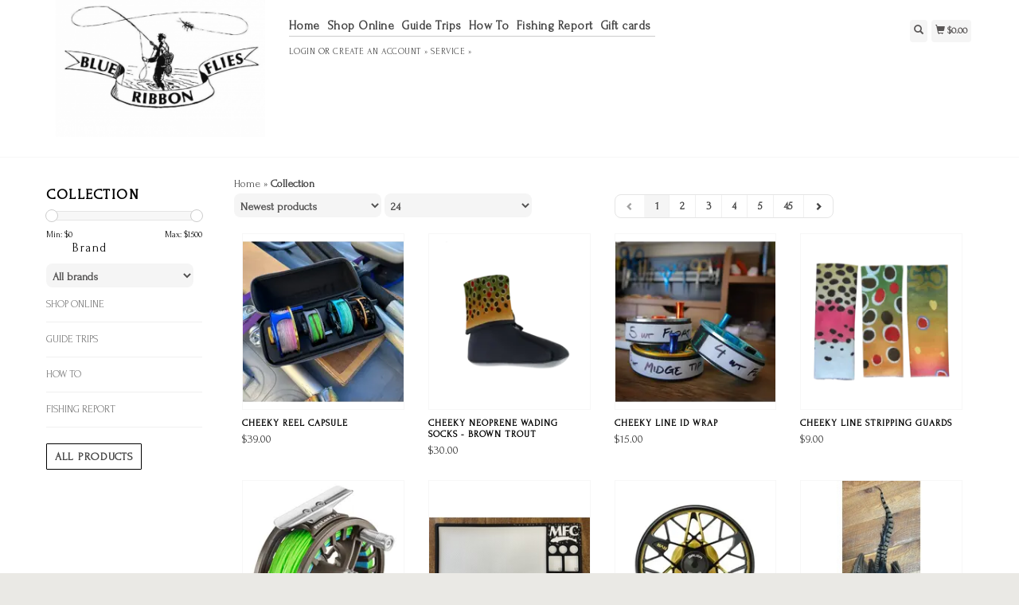

--- FILE ---
content_type: text/html;charset=utf-8
request_url: https://www.blueribbonflies.com/collection/?sort=newest
body_size: 12009
content:
<!DOCTYPE html>
<html lang="en">
  <head>
    <title>Collection - Blue Ribbon Flies</title>
    <meta charset="utf-8"/>
<!-- [START] 'blocks/head.rain' -->
<!--

  (c) 2008-2025 Lightspeed Netherlands B.V.
  http://www.lightspeedhq.com
  Generated: 11-11-2025 @ 18:20:13

-->
<link rel="canonical" href="https://www.blueribbonflies.com/collection/"/>
<link rel="next" href="https://www.blueribbonflies.com/collection/page2.html"/>
<link rel="alternate" href="https://www.blueribbonflies.com/index.rss" type="application/rss+xml" title="New products"/>
<meta name="robots" content="noodp,noydir"/>
<meta property="og:url" content="https://www.blueribbonflies.com/collection/?source=facebook"/>
<meta property="og:site_name" content="Blue Ribbon Flies"/>
<meta property="og:title" content="Collection"/>
<script>
<!-- Meta Pixel Code -->
<script>
!function(f,b,e,v,n,t,s)
{if(f.fbq)return;n=f.fbq=function(){n.callMethod?
n.callMethod.apply(n,arguments):n.queue.push(arguments)};
if(!f._fbq)f._fbq=n;n.push=n;n.loaded=!0;n.version='2.0';
n.queue=[];t=b.createElement(e);t.async=!0;
t.src=v;s=b.getElementsByTagName(e)[0];
s.parentNode.insertBefore(t,s)}(window, document,'script',
'https://connect.facebook.net/en_US/fbevents.js');
fbq('init', '3938955969706088');
fbq('track', 'PageView');
</script>
<noscript><img height="1" width="1" style="display:none"
src="https://www.facebook.com/tr?id=3938955969706088&ev=PageView&noscript=1"
/></noscript>
<!-- End Meta Pixel Code -->
</script>
<script>
<meta name="facebook-domain-verification" content="iicd6qlda9cac5klb7h1ahdey5wxc4" />
</script>
<script>
<script> document.addEventLis
tener("DOMContentLoaded", fun
ction() { const elements
= document.querySelectorAll('
div[data-testid="invoice-
invoice"]');
elements.forEach(element => {
element.style.display = 'none
'; }); }); </script>
</script>
<!--[if lt IE 9]>
<script src="https://cdn.shoplightspeed.com/assets/html5shiv.js?2025-02-20"></script>
<![endif]-->
<!-- [END] 'blocks/head.rain' -->
    <meta name="viewport" content="width=device-width, initial-scale=1.0" />
    <meta name="apple-mobile-web-app-capable" content="yes" />
    <meta name="apple-mobile-web-app-status-bar-style" content="black" />

    <meta content="Collection" name="keywords" />
    <meta content="" name="description" />
    <meta charset="UTF-8" />
    <link href="https://cdn.shoplightspeed.com/shops/625472/themes/139/assets/favicon.ico?20221221190232" rel="shortcut icon" type="image/x-icon" />
    <link
      href="//fonts.googleapis.com/css?family=Forum:400,300,500,600,700"
      rel="stylesheet"
      type="text/css"
    />
    <link href="https://cdn.shoplightspeed.com/shops/625472/themes/139/assets/bootstrap.css?2022122119024820200921104914" rel="Stylesheet" type="text/css" />
    <link href="https://cdn.shoplightspeed.com/shops/625472/themes/139/assets/responsive.css?2022122119024820200921104914" rel="Stylesheet" type="text/css" />

    <link href="https://cdn.shoplightspeed.com/shops/625472/themes/139/assets/jquery-sidr-dark.css?2022122119024820200921104914" rel="Stylesheet" type="text/css" />
    <link href="https://cdn.shoplightspeed.com/shops/625472/themes/139/assets/framework.css?2022122119024820200921104914" rel="Stylesheet" type="text/css" />
    <link href="https://cdn.shoplightspeed.com/assets/gui-2-0.css?2025-02-20" rel="Stylesheet" type="text/css" />
    <link href="https://cdn.shoplightspeed.com/shops/625472/themes/139/assets/custom.css?2022122119024820200921104914" rel="Stylesheet" type="text/css" />
    <script src="https://cdn.shoplightspeed.com/assets/jquery-1-9-1.js?2025-02-20" type="text/javascript"></script>
    <script src="https://cdn.shoplightspeed.com/assets/jquery-ui-1-10-1.js?2025-02-20" type="text/javascript"></script>
    <script src="https://cdn.shoplightspeed.com/assets/jquery-migrate-1-1-1.js?2025-02-20" type="text/javascript"></script>
    <script src="https://cdn.shoplightspeed.com/shops/625472/themes/139/assets/jquery-sticky-kit.js?2022122119024820200921104914" type="text/javascript"></script>
    <script src="https://cdn.shoplightspeed.com/assets/gui.js?2025-02-20" type="text/javascript"></script>
    <script src="https://cdn.shoplightspeed.com/shops/625472/themes/139/assets/jcarousel.js?2022122119024820200921104914" type="text/javascript"></script>
    <script src="https://cdn.shoplightspeed.com/shops/625472/themes/139/assets/main.js?2022122119024820200921104914" type="text/javascript"></script>
    <script src="https://cdn.shoplightspeed.com/shops/625472/themes/139/assets/jquery-zoom-min.js?2022122119024820200921104914" type="text/javascript"></script>
    <script src="https://cdn.shoplightspeed.com/shops/625472/themes/139/assets/jquery-lazyload.js?2022122119024820200921104914" type="text/javascript"></script>
    <script src="https://cdn.shoplightspeed.com/shops/625472/themes/139/assets/jquery-sidr-min.js?2022122119024820200921104914" type="text/javascript"></script>
    <script src="https://cdn.shoplightspeed.com/shops/625472/themes/139/assets/uspticker.js?2022122119024820200921104914" type="text/javascript"></script>
    <script type="text/javascript" src="https://cdn.shoplightspeed.com/shops/625472/themes/139/assets/share42.js?2022122119024820200921104914"></script>
  </head>
  <body>
    
    <div id="headercontainer">
  <header class="container labels">
    <div class="col-md-3 logocontainer col-xs-6">
      <a class="logo" href="https://www.blueribbonflies.com/" title="Blue Ribbon Flies">
        <img alt="Blue Ribbon Flies" src="https://cdn.shoplightspeed.com/shops/625472/themes/139/assets/logo.png?20221221190232" class="img-responsive" />

              </a>
    </div>

    <div class="no-underline hidden-md hidden-lg headerlinks">
      <div class="login right">
        <a href="https://www.blueribbonflies.com/account/"> <span class="glyphicon glyphicon-user"></span></a>
      </div>
    </div>

    <nav>
      <div class="col-md-6 hidden-xs hidden-sm">
        <ul class="navbar top-buffer">
          <li class="item home ">
            <a class="itemLink" href="https://www.blueribbonflies.com/">Home</a>
          </li>

                      <li class="item sub">
              <a class="itemLink" href="https://www.blueribbonflies.com/shop-online/" title="Shop Online">Shop Online</a>

                              <ul class="subnav">
                                      <li class="subitem">
                      <a class="subitemLink" href="https://www.blueribbonflies.com/shop-online/new-products-for-2026/" title="New Products for 2026">New Products for 2026</a>

                                              <ul class="subnav">
                                                      <li class="subitem">
                              <a class="subitemLink" href="https://www.blueribbonflies.com/shop-online/new-products-for-2026/new-flies/" title="New Flies">New Flies</a>
                            </li>
                                                      <li class="subitem">
                              <a class="subitemLink" href="https://www.blueribbonflies.com/shop-online/new-products-for-2026/new-fly-tying-tools-and-materials/" title="New Fly Tying Tools and Materials">New Fly Tying Tools and Materials</a>
                            </li>
                                                      <li class="subitem">
                              <a class="subitemLink" href="https://www.blueribbonflies.com/shop-online/new-products-for-2026/new-gear/" title="New Gear">New Gear</a>
                            </li>
                                                      <li class="subitem">
                              <a class="subitemLink" href="https://www.blueribbonflies.com/shop-online/new-products-for-2026/new-apparel/" title="New Apparel">New Apparel</a>
                            </li>
                                                  </ul>
                                          </li>
                                      <li class="subitem">
                      <a class="subitemLink" href="https://www.blueribbonflies.com/shop-online/flies/" title="Flies">Flies</a>

                                              <ul class="subnav">
                                                      <li class="subitem">
                              <a class="subitemLink" href="https://www.blueribbonflies.com/shop-online/flies/dry-flies-attractors/" title="Dry Flies: Attractors">Dry Flies: Attractors</a>
                            </li>
                                                      <li class="subitem">
                              <a class="subitemLink" href="https://www.blueribbonflies.com/shop-online/flies/dry-flies-mayflies/" title="Dry Flies: Mayflies">Dry Flies: Mayflies</a>
                            </li>
                                                      <li class="subitem">
                              <a class="subitemLink" href="https://www.blueribbonflies.com/shop-online/flies/dry-flies-caddis/" title="Dry Flies: Caddis">Dry Flies: Caddis</a>
                            </li>
                                                      <li class="subitem">
                              <a class="subitemLink" href="https://www.blueribbonflies.com/shop-online/flies/dry-flies-stoneflies/" title="Dry Flies: Stoneflies">Dry Flies: Stoneflies</a>
                            </li>
                                                      <li class="subitem">
                              <a class="subitemLink" href="https://www.blueribbonflies.com/shop-online/flies/dry-flies-midges/" title="Dry Flies: Midges">Dry Flies: Midges</a>
                            </li>
                                                      <li class="subitem">
                              <a class="subitemLink" href="https://www.blueribbonflies.com/shop-online/flies/dry-flies-terrestrials/" title="Dry Flies: Terrestrials">Dry Flies: Terrestrials</a>
                            </li>
                                                      <li class="subitem">
                              <a class="subitemLink" href="https://www.blueribbonflies.com/shop-online/flies/dry-flies-other-aquatic-insects/" title="Dry Flies: Other Aquatic Insects">Dry Flies: Other Aquatic Insects</a>
                            </li>
                                                      <li class="subitem">
                              <a class="subitemLink" href="https://www.blueribbonflies.com/shop-online/flies/nymphs-standards/" title="Nymphs: Standards">Nymphs: Standards</a>
                            </li>
                                                      <li class="subitem">
                              <a class="subitemLink" href="https://www.blueribbonflies.com/shop-online/flies/nymphs-beadheads/" title="Nymphs: Beadheads">Nymphs: Beadheads</a>
                            </li>
                                                      <li class="subitem">
                              <a class="subitemLink" href="https://www.blueribbonflies.com/shop-online/flies/nymphs-tungsten-beadheads/" title="Nymphs: Tungsten Beadheads">Nymphs: Tungsten Beadheads</a>
                            </li>
                                                      <li class="subitem">
                              <a class="subitemLink" href="https://www.blueribbonflies.com/shop-online/flies/nymphs-jigs/" title="Nymphs: Jigs">Nymphs: Jigs</a>
                            </li>
                                                      <li class="subitem">
                              <a class="subitemLink" href="https://www.blueribbonflies.com/shop-online/flies/soft-hackles/" title="Soft Hackles">Soft Hackles</a>
                            </li>
                                                      <li class="subitem">
                              <a class="subitemLink" href="https://www.blueribbonflies.com/shop-online/flies/emergers/" title="Emergers">Emergers</a>
                            </li>
                                                      <li class="subitem">
                              <a class="subitemLink" href="https://www.blueribbonflies.com/shop-online/flies/streamers/" title="Streamers">Streamers</a>
                            </li>
                                                      <li class="subitem">
                              <a class="subitemLink" href="https://www.blueribbonflies.com/shop-online/flies/stillwater/" title="Stillwater">Stillwater</a>
                            </li>
                                                      <li class="subitem">
                              <a class="subitemLink" href="https://www.blueribbonflies.com/shop-online/flies/warmwater/" title="Warmwater">Warmwater</a>
                            </li>
                                                      <li class="subitem">
                              <a class="subitemLink" href="https://www.blueribbonflies.com/shop-online/flies/saltwater/" title="Saltwater">Saltwater</a>
                            </li>
                                                      <li class="subitem">
                              <a class="subitemLink" href="https://www.blueribbonflies.com/shop-online/flies/fly-selections/" title="Fly Selections">Fly Selections</a>
                            </li>
                                                  </ul>
                                          </li>
                                      <li class="subitem">
                      <a class="subitemLink" href="https://www.blueribbonflies.com/shop-online/fly-tying/" title="Fly Tying">Fly Tying</a>

                                              <ul class="subnav">
                                                      <li class="subitem">
                              <a class="subitemLink" href="https://www.blueribbonflies.com/shop-online/fly-tying/tools/" title="Tools">Tools</a>
                            </li>
                                                      <li class="subitem">
                              <a class="subitemLink" href="https://www.blueribbonflies.com/shop-online/fly-tying/hooks/" title="Hooks">Hooks</a>
                            </li>
                                                      <li class="subitem">
                              <a class="subitemLink" href="https://www.blueribbonflies.com/shop-online/fly-tying/thread-wire-tinsel/" title="Thread, Wire &amp; Tinsel">Thread, Wire &amp; Tinsel</a>
                            </li>
                                                      <li class="subitem">
                              <a class="subitemLink" href="https://www.blueribbonflies.com/shop-online/fly-tying/quills/" title="Quills">Quills</a>
                            </li>
                                                      <li class="subitem">
                              <a class="subitemLink" href="https://www.blueribbonflies.com/shop-online/fly-tying/beads-cones-eyes/" title="Beads, Cones &amp; Eyes">Beads, Cones &amp; Eyes</a>
                            </li>
                                                      <li class="subitem">
                              <a class="subitemLink" href="https://www.blueribbonflies.com/shop-online/fly-tying/bird-skins-feathers/" title="Bird Skins &amp; Feathers">Bird Skins &amp; Feathers</a>
                            </li>
                                                      <li class="subitem">
                              <a class="subitemLink" href="https://www.blueribbonflies.com/shop-online/fly-tying/hair-fur/" title="Hair &amp; Fur">Hair &amp; Fur</a>
                            </li>
                                                      <li class="subitem">
                              <a class="subitemLink" href="https://www.blueribbonflies.com/shop-online/fly-tying/zelon/" title="Zelon">Zelon</a>
                            </li>
                                                      <li class="subitem">
                              <a class="subitemLink" href="https://www.blueribbonflies.com/shop-online/fly-tying/winging-shuck-material/" title="Winging &amp; Shuck Material">Winging &amp; Shuck Material</a>
                            </li>
                                                      <li class="subitem">
                              <a class="subitemLink" href="https://www.blueribbonflies.com/shop-online/fly-tying/dubbing/" title="Dubbing">Dubbing</a>
                            </li>
                                                      <li class="subitem">
                              <a class="subitemLink" href="https://www.blueribbonflies.com/shop-online/fly-tying/flash/" title="Flash">Flash</a>
                            </li>
                                                      <li class="subitem">
                              <a class="subitemLink" href="https://www.blueribbonflies.com/shop-online/fly-tying/rubber-legs/" title="Rubber Legs">Rubber Legs</a>
                            </li>
                                                      <li class="subitem">
                              <a class="subitemLink" href="https://www.blueribbonflies.com/shop-online/fly-tying/tailing-material/" title="Tailing Material">Tailing Material</a>
                            </li>
                                                      <li class="subitem">
                              <a class="subitemLink" href="https://www.blueribbonflies.com/shop-online/fly-tying/chenille-yarn-braids/" title="Chenille, Yarn &amp; Braids">Chenille, Yarn &amp; Braids</a>
                            </li>
                                                      <li class="subitem">
                              <a class="subitemLink" href="https://www.blueribbonflies.com/shop-online/fly-tying/foam-products/" title="Foam Products">Foam Products</a>
                            </li>
                                                      <li class="subitem">
                              <a class="subitemLink" href="https://www.blueribbonflies.com/shop-online/fly-tying/marking-pens/" title="Marking Pens">Marking Pens</a>
                            </li>
                                                      <li class="subitem">
                              <a class="subitemLink" href="https://www.blueribbonflies.com/shop-online/fly-tying/glues-cements-uv-lights/" title="Glues, Cements, UV Lights">Glues, Cements, UV Lights</a>
                            </li>
                                                      <li class="subitem">
                              <a class="subitemLink" href="https://www.blueribbonflies.com/shop-online/fly-tying/hen-hackle/" title="Hen Hackle">Hen Hackle</a>
                            </li>
                                                      <li class="subitem">
                              <a class="subitemLink" href="https://www.blueribbonflies.com/shop-online/fly-tying/dry-fly-hackle/" title="Dry Fly Hackle">Dry Fly Hackle</a>
                            </li>
                                                  </ul>
                                          </li>
                                      <li class="subitem">
                      <a class="subitemLink" href="https://www.blueribbonflies.com/shop-online/rods-reels/" title="Rods &amp; Reels">Rods &amp; Reels</a>

                                              <ul class="subnav">
                                                      <li class="subitem">
                              <a class="subitemLink" href="https://www.blueribbonflies.com/shop-online/rods-reels/rods/" title="Rods">Rods</a>
                            </li>
                                                      <li class="subitem">
                              <a class="subitemLink" href="https://www.blueribbonflies.com/shop-online/rods-reels/reels/" title="Reels">Reels</a>
                            </li>
                                                      <li class="subitem">
                              <a class="subitemLink" href="https://www.blueribbonflies.com/shop-online/rods-reels/rod-reel-kits/" title="Rod &amp; Reel Kits">Rod &amp; Reel Kits</a>
                            </li>
                                                  </ul>
                                          </li>
                                      <li class="subitem">
                      <a class="subitemLink" href="https://www.blueribbonflies.com/shop-online/fly-lines-leaders-tippet/" title="Fly Lines, Leaders &amp; Tippet">Fly Lines, Leaders &amp; Tippet</a>

                                              <ul class="subnav">
                                                      <li class="subitem">
                              <a class="subitemLink" href="https://www.blueribbonflies.com/shop-online/fly-lines-leaders-tippet/fly-lines/" title="Fly Lines">Fly Lines</a>
                            </li>
                                                      <li class="subitem">
                              <a class="subitemLink" href="https://www.blueribbonflies.com/shop-online/fly-lines-leaders-tippet/leaders/" title="Leaders">Leaders</a>
                            </li>
                                                      <li class="subitem">
                              <a class="subitemLink" href="https://www.blueribbonflies.com/shop-online/fly-lines-leaders-tippet/tippet/" title="Tippet">Tippet</a>
                            </li>
                                                  </ul>
                                          </li>
                                      <li class="subitem">
                      <a class="subitemLink" href="https://www.blueribbonflies.com/shop-online/wading/" title="Wading">Wading</a>

                                              <ul class="subnav">
                                                      <li class="subitem">
                              <a class="subitemLink" href="https://www.blueribbonflies.com/shop-online/wading/waders/" title="Waders">Waders</a>
                            </li>
                                                      <li class="subitem">
                              <a class="subitemLink" href="https://www.blueribbonflies.com/shop-online/wading/boots-shoes/" title="Boots &amp; Shoes">Boots &amp; Shoes</a>
                            </li>
                                                      <li class="subitem">
                              <a class="subitemLink" href="https://www.blueribbonflies.com/shop-online/wading/wading-accessories/" title="Wading Accessories">Wading Accessories</a>
                            </li>
                                                  </ul>
                                          </li>
                                      <li class="subitem">
                      <a class="subitemLink" href="https://www.blueribbonflies.com/shop-online/packs-vests/" title="Packs &amp; Vests">Packs &amp; Vests</a>

                                          </li>
                                      <li class="subitem">
                      <a class="subitemLink" href="https://www.blueribbonflies.com/shop-online/streamside-tools/" title="Streamside Tools">Streamside Tools</a>

                                              <ul class="subnav">
                                                      <li class="subitem">
                              <a class="subitemLink" href="https://www.blueribbonflies.com/shop-online/streamside-tools/hemostats/" title="Hemostats">Hemostats</a>
                            </li>
                                                      <li class="subitem">
                              <a class="subitemLink" href="https://www.blueribbonflies.com/shop-online/streamside-tools/retractors/" title="Retractors">Retractors</a>
                            </li>
                                                      <li class="subitem">
                              <a class="subitemLink" href="https://www.blueribbonflies.com/shop-online/streamside-tools/nippers/" title="Nippers">Nippers</a>
                            </li>
                                                      <li class="subitem">
                              <a class="subitemLink" href="https://www.blueribbonflies.com/shop-online/streamside-tools/nets/" title="Nets">Nets</a>
                            </li>
                                                      <li class="subitem">
                              <a class="subitemLink" href="https://www.blueribbonflies.com/shop-online/streamside-tools/knot-tyers-threaders/" title="Knot Tyers &amp; Threaders">Knot Tyers &amp; Threaders</a>
                            </li>
                                                      <li class="subitem">
                              <a class="subitemLink" href="https://www.blueribbonflies.com/shop-online/streamside-tools/thermometers/" title="Thermometers">Thermometers</a>
                            </li>
                                                      <li class="subitem">
                              <a class="subitemLink" href="https://www.blueribbonflies.com/shop-online/streamside-tools/tape-measures/" title="Tape Measures">Tape Measures</a>
                            </li>
                                                  </ul>
                                          </li>
                                      <li class="subitem">
                      <a class="subitemLink" href="https://www.blueribbonflies.com/shop-online/accessories/" title="Accessories">Accessories</a>

                                              <ul class="subnav">
                                                      <li class="subitem">
                              <a class="subitemLink" href="https://www.blueribbonflies.com/shop-online/accessories/fly-boxes/" title="Fly Boxes">Fly Boxes</a>
                            </li>
                                                      <li class="subitem">
                              <a class="subitemLink" href="https://www.blueribbonflies.com/shop-online/accessories/floatants/" title="Floatants">Floatants</a>
                            </li>
                                                      <li class="subitem">
                              <a class="subitemLink" href="https://www.blueribbonflies.com/shop-online/accessories/magnifiers/" title="Magnifiers">Magnifiers</a>
                            </li>
                                                      <li class="subitem">
                              <a class="subitemLink" href="https://www.blueribbonflies.com/shop-online/accessories/fly-patches/" title="Fly Patches">Fly Patches</a>
                            </li>
                                                      <li class="subitem">
                              <a class="subitemLink" href="https://www.blueribbonflies.com/shop-online/accessories/weights/" title="Weights">Weights</a>
                            </li>
                                                      <li class="subitem">
                              <a class="subitemLink" href="https://www.blueribbonflies.com/shop-online/accessories/indicators/" title="Indicators">Indicators</a>
                            </li>
                                                      <li class="subitem">
                              <a class="subitemLink" href="https://www.blueribbonflies.com/shop-online/accessories/holders/" title="Holders">Holders</a>
                            </li>
                                                      <li class="subitem">
                              <a class="subitemLink" href="https://www.blueribbonflies.com/shop-online/accessories/fly-dryers/" title="Fly Dryers">Fly Dryers</a>
                            </li>
                                                      <li class="subitem">
                              <a class="subitemLink" href="https://www.blueribbonflies.com/shop-online/accessories/lights/" title="Lights">Lights</a>
                            </li>
                                                      <li class="subitem">
                              <a class="subitemLink" href="https://www.blueribbonflies.com/shop-online/accessories/sunglasses/" title="Sunglasses">Sunglasses</a>
                            </li>
                                                      <li class="subitem">
                              <a class="subitemLink" href="https://www.blueribbonflies.com/shop-online/accessories/line-cleaners/" title="Line Cleaners">Line Cleaners</a>
                            </li>
                                                      <li class="subitem">
                              <a class="subitemLink" href="https://www.blueribbonflies.com/shop-online/accessories/wader-repair/" title="Wader Repair">Wader Repair</a>
                            </li>
                                                      <li class="subitem">
                              <a class="subitemLink" href="https://www.blueribbonflies.com/shop-online/accessories/bottle-openers/" title="Bottle Openers">Bottle Openers</a>
                            </li>
                                                      <li class="subitem">
                              <a class="subitemLink" href="https://www.blueribbonflies.com/shop-online/accessories/sunscreen-insect-repellent-lip-balm/" title="Sunscreen, Insect Repellent &amp; Lip Balm">Sunscreen, Insect Repellent &amp; Lip Balm</a>
                            </li>
                                                      <li class="subitem">
                              <a class="subitemLink" href="https://www.blueribbonflies.com/shop-online/accessories/water-bottles-coffee-mugs/" title="Water Bottles &amp; Coffee Mugs">Water Bottles &amp; Coffee Mugs</a>
                            </li>
                                                  </ul>
                                          </li>
                                      <li class="subitem">
                      <a class="subitemLink" href="https://www.blueribbonflies.com/shop-online/gear-storage-luggage/" title="Gear Storage &amp; Luggage">Gear Storage &amp; Luggage</a>

                                              <ul class="subnav">
                                                      <li class="subitem">
                              <a class="subitemLink" href="https://www.blueribbonflies.com/shop-online/gear-storage-luggage/rod-reel-cases/" title="Rod &amp; Reel Cases">Rod &amp; Reel Cases</a>
                            </li>
                                                      <li class="subitem">
                              <a class="subitemLink" href="https://www.blueribbonflies.com/shop-online/gear-storage-luggage/duffels/" title="Duffels">Duffels</a>
                            </li>
                                                      <li class="subitem">
                              <a class="subitemLink" href="https://www.blueribbonflies.com/shop-online/gear-storage-luggage/boat-bags/" title="Boat Bags">Boat Bags</a>
                            </li>
                                                      <li class="subitem">
                              <a class="subitemLink" href="https://www.blueribbonflies.com/shop-online/gear-storage-luggage/dry-bags/" title="Dry Bags">Dry Bags</a>
                            </li>
                                                  </ul>
                                          </li>
                                      <li class="subitem">
                      <a class="subitemLink" href="https://www.blueribbonflies.com/shop-online/clothing/" title="Clothing">Clothing</a>

                                              <ul class="subnav">
                                                      <li class="subitem">
                              <a class="subitemLink" href="https://www.blueribbonflies.com/shop-online/clothing/t-shirts/" title="T-Shirts">T-Shirts</a>
                            </li>
                                                      <li class="subitem">
                              <a class="subitemLink" href="https://www.blueribbonflies.com/shop-online/clothing/womens/" title="Women&#039;s">Women&#039;s</a>
                            </li>
                                                      <li class="subitem">
                              <a class="subitemLink" href="https://www.blueribbonflies.com/shop-online/clothing/shirts/" title="Shirts">Shirts</a>
                            </li>
                                                      <li class="subitem">
                              <a class="subitemLink" href="https://www.blueribbonflies.com/shop-online/clothing/hats/" title="Hats">Hats</a>
                            </li>
                                                      <li class="subitem">
                              <a class="subitemLink" href="https://www.blueribbonflies.com/shop-online/clothing/gloves/" title="Gloves">Gloves</a>
                            </li>
                                                      <li class="subitem">
                              <a class="subitemLink" href="https://www.blueribbonflies.com/shop-online/clothing/socks/" title="Socks">Socks</a>
                            </li>
                                                      <li class="subitem">
                              <a class="subitemLink" href="https://www.blueribbonflies.com/shop-online/clothing/pants-shorts/" title="Pants &amp; Shorts">Pants &amp; Shorts</a>
                            </li>
                                                      <li class="subitem">
                              <a class="subitemLink" href="https://www.blueribbonflies.com/shop-online/clothing/outerwear/" title="Outerwear">Outerwear</a>
                            </li>
                                                      <li class="subitem">
                              <a class="subitemLink" href="https://www.blueribbonflies.com/shop-online/clothing/sun-gaiters/" title="Sun Gaiters">Sun Gaiters</a>
                            </li>
                                                      <li class="subitem">
                              <a class="subitemLink" href="https://www.blueribbonflies.com/shop-online/clothing/belts/" title="Belts">Belts</a>
                            </li>
                                                  </ul>
                                          </li>
                                      <li class="subitem">
                      <a class="subitemLink" href="https://www.blueribbonflies.com/shop-online/resources/" title="Resources">Resources</a>

                                              <ul class="subnav">
                                                      <li class="subitem">
                              <a class="subitemLink" href="https://www.blueribbonflies.com/shop-online/resources/maps/" title="Maps">Maps</a>
                            </li>
                                                      <li class="subitem">
                              <a class="subitemLink" href="https://www.blueribbonflies.com/shop-online/resources/books/" title="Books">Books</a>
                            </li>
                                                      <li class="subitem">
                              <a class="subitemLink" href="https://www.blueribbonflies.com/shop-online/resources/dvds/" title="DVDs">DVDs</a>
                            </li>
                                                      <li class="subitem">
                              <a class="subitemLink" href="https://www.blueribbonflies.com/shop-online/resources/magazines/" title="Magazines">Magazines</a>
                            </li>
                                                      <li class="subitem">
                              <a class="subitemLink" href="https://www.blueribbonflies.com/shop-online/resources/tying-instructions/" title="Tying Instructions">Tying Instructions</a>
                            </li>
                                                  </ul>
                                          </li>
                                      <li class="subitem">
                      <a class="subitemLink" href="https://www.blueribbonflies.com/shop-online/gifts/" title="Gifts">Gifts</a>

                                              <ul class="subnav">
                                                      <li class="subitem">
                              <a class="subitemLink" href="https://www.blueribbonflies.com/shop-online/gifts/stocking-stuffers/" title="Stocking Stuffers">Stocking Stuffers</a>
                            </li>
                                                      <li class="subitem">
                              <a class="subitemLink" href="https://www.blueribbonflies.com/shop-online/gifts/christmas-gifts-under-100/" title="Christmas Gifts Under $100">Christmas Gifts Under $100</a>
                            </li>
                                                      <li class="subitem">
                              <a class="subitemLink" href="https://www.blueribbonflies.com/shop-online/gifts/dutch-boxes/" title="Dutch Boxes">Dutch Boxes</a>
                            </li>
                                                      <li class="subitem">
                              <a class="subitemLink" href="https://www.blueribbonflies.com/shop-online/gifts/john-juracek-photos/" title="John Juracek Photos">John Juracek Photos</a>
                            </li>
                                                      <li class="subitem">
                              <a class="subitemLink" href="https://www.blueribbonflies.com/shop-online/gifts/drinkware/" title="Drinkware">Drinkware</a>
                            </li>
                                                      <li class="subitem">
                              <a class="subitemLink" href="https://www.blueribbonflies.com/shop-online/gifts/vicki-conner-art/" title="Vicki Conner Art">Vicki Conner Art</a>
                            </li>
                                                  </ul>
                                          </li>
                                      <li class="subitem">
                      <a class="subitemLink" href="https://www.blueribbonflies.com/shop-online/sale-items/" title="Sale Items">Sale Items</a>

                                          </li>
                                  </ul>
                          </li>
                      <li class="item sub">
              <a class="itemLink" href="https://www.blueribbonflies.com/guide-trips/" title="Guide Trips">Guide Trips</a>

                              <ul class="subnav">
                                      <li class="subitem">
                      <a class="subitemLink" href="https://www.blueribbonflies.com/guide-trips/float-trips/" title="Float Trips">Float Trips</a>

                                          </li>
                                      <li class="subitem">
                      <a class="subitemLink" href="https://www.blueribbonflies.com/guide-trips/hebgen-lake-trips/" title="Hebgen Lake Trips">Hebgen Lake Trips</a>

                                          </li>
                                      <li class="subitem">
                      <a class="subitemLink" href="https://www.blueribbonflies.com/guide-trips/walk-wade-trips/" title="Walk/Wade Trips">Walk/Wade Trips</a>

                                          </li>
                                      <li class="subitem">
                      <a class="subitemLink" href="https://www.blueribbonflies.com/guide-trips/road-trips/" title="Road Trips">Road Trips</a>

                                          </li>
                                      <li class="subitem">
                      <a class="subitemLink" href="https://www.blueribbonflies.com/guide-trips/saltwater-trips/" title="Saltwater Trips">Saltwater Trips</a>

                                          </li>
                                      <li class="subitem">
                      <a class="subitemLink" href="https://www.blueribbonflies.com/guide-trips/horse-pack-trips/" title="Horse Pack Trips">Horse Pack Trips</a>

                                          </li>
                                  </ul>
                          </li>
                      <li class="item sub">
              <a class="itemLink" href="https://www.blueribbonflies.com/how-to/" title="How To">How To</a>

                              <ul class="subnav">
                                      <li class="subitem">
                      <a class="subitemLink" href="https://www.blueribbonflies.com/how-to/fly-tying-videos/" title="Fly Tying Videos">Fly Tying Videos</a>

                                              <ul class="subnav">
                                                      <li class="subitem">
                              <a class="subitemLink" href="https://www.blueribbonflies.com/how-to/fly-tying-videos/dry-fly-tying-videos/" title="Dry Fly Tying Videos">Dry Fly Tying Videos</a>
                            </li>
                                                      <li class="subitem">
                              <a class="subitemLink" href="https://www.blueribbonflies.com/how-to/fly-tying-videos/nymph-tying-videos/" title="Nymph Tying Videos">Nymph Tying Videos</a>
                            </li>
                                                      <li class="subitem">
                              <a class="subitemLink" href="https://www.blueribbonflies.com/how-to/fly-tying-videos/soft-hackle-tying-videos/" title="Soft Hackle Tying Videos">Soft Hackle Tying Videos</a>
                            </li>
                                                      <li class="subitem">
                              <a class="subitemLink" href="https://www.blueribbonflies.com/how-to/fly-tying-videos/streamer-saltwater-tying-videos/" title="Streamer &amp; Saltwater Tying Videos">Streamer &amp; Saltwater Tying Videos</a>
                            </li>
                                                  </ul>
                                          </li>
                                      <li class="subitem">
                      <a class="subitemLink" href="https://www.blueribbonflies.com/how-to/articles/" title="Articles">Articles</a>

                                              <ul class="subnav">
                                                      <li class="subitem">
                              <a class="subitemLink" href="https://www.blueribbonflies.com/how-to/articles/choosing-the-right-fly-line/" title="Choosing the Right Fly Line">Choosing the Right Fly Line</a>
                            </li>
                                                      <li class="subitem">
                              <a class="subitemLink" href="https://www.blueribbonflies.com/how-to/articles/deciding-where-to-fish/" title="Deciding Where to Fish">Deciding Where to Fish</a>
                            </li>
                                                      <li class="subitem">
                              <a class="subitemLink" href="https://www.blueribbonflies.com/how-to/articles/flawed-casting-stroke/" title="Flawed Casting Stroke">Flawed Casting Stroke</a>
                            </li>
                                                      <li class="subitem">
                              <a class="subitemLink" href="https://www.blueribbonflies.com/how-to/articles/on-accuracy/" title="On Accuracy">On Accuracy</a>
                            </li>
                                                      <li class="subitem">
                              <a class="subitemLink" href="https://www.blueribbonflies.com/how-to/articles/a-question-of-beauty/" title="A Question of Beauty">A Question of Beauty</a>
                            </li>
                                                      <li class="subitem">
                              <a class="subitemLink" href="https://www.blueribbonflies.com/how-to/articles/the-value-of-observation/" title="The Value of Observation">The Value of Observation</a>
                            </li>
                                                      <li class="subitem">
                              <a class="subitemLink" href="https://www.blueribbonflies.com/how-to/articles/tips-for-evening-fishing/" title="Tips For Evening Fishing">Tips For Evening Fishing</a>
                            </li>
                                                      <li class="subitem">
                              <a class="subitemLink" href="https://www.blueribbonflies.com/how-to/articles/yellowstone-hatches-revisited/" title="Yellowstone Hatches - Revisited">Yellowstone Hatches - Revisited</a>
                            </li>
                                                      <li class="subitem">
                              <a class="subitemLink" href="https://www.blueribbonflies.com/how-to/articles/trout-spey-basics/" title="Trout Spey Basics">Trout Spey Basics</a>
                            </li>
                                                  </ul>
                                          </li>
                                  </ul>
                          </li>
                      <li class="item">
              <a class="itemLink" href="https://www.blueribbonflies.com/fishing-report/" title="Fishing Report">Fishing Report</a>

                          </li>
          
                    <li class="item">
            <a class="itemLink" href="https://www.blueribbonflies.com/giftcard/" title="Gift cards">Gift cards</a>
          </li>
          
          
          
                  </ul>

        <div class="no-underline headerlinks">
          <ul class="login">
                          <li>
                <a href="https://www.blueribbonflies.com/account/">Login</a> or
                <a href="https://www.blueribbonflies.com/account/register/"> Create an account »</a>
              </li>
            
            <li>
              <a href="https://www.blueribbonflies.com/service/" title="service">service »</a>
            </li>
          </ul>
        </div>
      </div>
    </nav>

    <div class="col-md-3 left col-sm-12 col-xs-12">
      <div class="detailcontainer right">
        <a class="burger left hidden-md hidden-lg">
          <div class="tui-dropdown-search">
            <span class="glyphicon glyphicon-menu-hamburger" aria-hidden="true"></span>
          </div>
        </a>
        <a class="searchview" href="#">
          <div class="tui-dropdown-search">
            <span class="glyphicon glyphicon-search"></span>
          </div>
        </a>
        <a class="cartview" href="https://www.blueribbonflies.com/cart/">
          <div class="tui-dropdown-search">
            <span class="glyphicon glyphicon-shopping-cart"></span> $0.00
          </div>
        </a>

        
              </div>
    </div>
  </header>
</div>

    
    <div class="clearfix"></div>

    <div id="searchcontainer">
      <div class="container search center top-padding">
        <h2>What are you looking for</h2>
        <form action="https://www.blueribbonflies.com/search/" id="formSearch" method="get" name="formSearch">
          <input
            name="q"
            placeholder="Search"
            style="margin-right: 10px;"
            type="text"
            value=""
            autofocus
          />
          <a class="btn" href="#" onclick="$('#formSearch').submit();" title="Search"
            ><span>Search</span></a
          >
        </form>
        <a class="closesearch" href="#"><span class="glyphicon glyphicon-remove"></span></a>
      </div>
    </div>

    <div class="clearfix"></div>

    <div id="contentcontainer">
      <div class="container">
</div>

      <div class="container relative">


             <div class="row fauxrow">

     <div class="container relative ">
  <div class="row fauxrow ">
    <div class="featured top-padding col-md-2">
      <div class="sticky hidden-sm hidden-xs">
        <div class="arrow_box"></div>
        <div class="top-buffer">
          <div class="sidebar-box">

             


                        <h1>Collection</h1>



            <p></p>
       <form action="https://www.blueribbonflies.com/collection/" method="get" id="formPriceSlider">
  <input type="hidden" name="sort" value="newest">
  <input type="hidden" name="min" value="0" id="filter_form_min">
  <input type="hidden" name="max" value="1500" id="filter_form_max">
  <div class="price-filter">
    <div class="sidebar-filter-slider">
      <div id="collection-filter-price"></div>
    </div>
    <div class="price-filter-range clearfix">
      <div class="min">Min: $<span>0</span></div>
      <div class="max">Max: $<span>1500</span></div>
    </div>
    </div>
</form>
<form action="https://www.blueribbonflies.com/collection/" method="get" id="formFilter">
</form>
<form action="https://www.blueribbonflies.com/collection/" method="get" id="formBrands">
   <input type="hidden" name="sort" value="newest">
  <h4>Brand</h4>
  <select name="brand" onchange="$('#formBrands').submit();">
      <option value="0" selected="selected">All brands</option>
      <option value="1029586">Anglers Accessories</option>
      <option value="1029591">Dinsmores</option>
      <option value="1029584">Fish Hunter</option>
      <option value="1029595">Fishpond</option>
      <option value="1029573">HARELINE</option>
      <option value="1029576">Hends</option>
      <option value="1029581">Loon</option>
      <option value="1029580">MFC</option>
      <option value="1029748">Nature&#039;s Spirit</option>
      <option value="1029575">Scientific Angler</option>
      <option value="1029596">Simms Fishing</option>
      <option value="1029578">Solarez</option>
      <option value="1029594">Waterworks Lamson</option>
      <option value="1380936">clic</option>
    </select>
</form>

              
            <ul>
        <li class="item"><span class="arrow"></span><a href="https://www.blueribbonflies.com/shop-online/" class="itemLink" title="Shop Online">Shop Online </a>
            </li>
           <li class="item"><span class="arrow"></span><a href="https://www.blueribbonflies.com/guide-trips/" class="itemLink" title="Guide Trips">Guide Trips </a>
            </li>
           <li class="item"><span class="arrow"></span><a href="https://www.blueribbonflies.com/how-to/" class="itemLink" title="How To">How To </a>
            </li>
           <li class="item"><span class="arrow"></span><a href="https://www.blueribbonflies.com/fishing-report/" class="itemLink" title="Fishing Report">Fishing Report</a>
            </li>
        </ul>
 </div>



        <a class="btn_alt top-buffer" href="https://www.blueribbonflies.com/collection/">All products</a>
                              </div>
                         </div>
              </div>
             
      <div class="selectors col-md-80 right">

        <div class="no-underline">
          <a href="https://www.blueribbonflies.com/" title="Home">Home</a>
                    » <a href="https://www.blueribbonflies.com/collection/" title="Collection"><strong>Collection</strong></a>
                  </div>



      <div class="selection">
      <form action="https://www.blueribbonflies.com/collection/" method="get" id="formSortModeLimit">
        <input type="hidden" name="brand" value="0">
        <input type="hidden" name="mode" value="grid">
          <div class="sort">
      <select name="sort" onchange="$('#formSortModeLimit').submit();">
                    <option value="popular">Popularity</option>
                    <option value="newest" selected="selected">Newest products</option>
                    <option value="lowest">Lowest price</option>
                    <option value="highest">Highest price</option>
                    <option value="asc">Name ascending</option>
                    <option value="desc">Name descending</option>
                </select>
  </div>

  <div class="limit">
      <select name="limit" onchange="$('#formSortModeLimit').submit();">
                    <option value="4">4</option>
                    <option value="8">8</option>
                    <option value="12">12</option>
                    <option value="16">16</option>
                    <option value="20">20</option>
                    <option value="24" selected="selected">24</option>
                </select>
  </div>


          <div class="pager">
  <ul class="right no-list-style">
    <li class="prev disabled"><a href="https://www.blueribbonflies.com/" title="Previous page"><span class="glyphicon glyphicon-chevron-left"></span></a></li>
            <li class="number active"><a href="https://www.blueribbonflies.com/collection/?sort=newest">1</a></li>
                <li class="number"><a href="https://www.blueribbonflies.com/collection/page2.html?sort=newest">2</a></li>
                <li class="number"><a href="https://www.blueribbonflies.com/collection/page3.html?sort=newest">3</a></li>
                <li class="number"><a href="https://www.blueribbonflies.com/collection/page4.html?sort=newest">4</a></li>
                <li class="number"><a href="https://www.blueribbonflies.com/collection/page5.html?sort=newest">5</a></li>
                        <li class="number"><a href="https://www.blueribbonflies.com/collection/page45.html?sort=newest">45</a></li>
            <li class="next "><a href="https://www.blueribbonflies.com/collection/page2.html?sort=newest" title="Next page"><span class="glyphicon glyphicon-chevron-right"></span></a></li>
  </ul>
</div>


</form>
      </div>

      </div>
      <div class="col-md-80 col-sm-12 col-xs-12 right">

             <div class="product col-lg-3 col-md-4 col-sm-4 col-xs-6">
  <div class="image-wrap">
    <a href="https://www.blueribbonflies.com/cheeky-reel-capsule.html" title="Cheeky Reel Capsule">

            <img class="lazy img-responsive"  data-original="https://cdn.shoplightspeed.com/shops/625472/files/73214188/214x234x2/cheeky-reel-capsule.jpg" width="214" height="234" alt="Cheeky Reel Capsule" title="Cheeky Reel Capsule" />
      
      <div class="description text-center">

        <a href="https://www.blueribbonflies.com/cheeky-reel-capsule.html" title="Cheeky Reel Capsule"></a>
      </div>
    </div>

      <div class="info">
        <a href="https://www.blueribbonflies.com/cheeky-reel-capsule.html" title="Cheeky Reel Capsule" class="title">

          <h3 class="no-underline"> Cheeky Reel Capsule</h3>
        </a>
                <span class="money">
          $39.00
        </span>
        
      </a>





        

              </div>
    </div>
              <div class="product col-lg-3 col-md-4 col-sm-4 col-xs-6">
  <div class="image-wrap">
    <a href="https://www.blueribbonflies.com/cheeky-neoprene-wading-socks-brown-trout.html" title="Cheeky Neoprene Wading Socks - Brown Trout">

            <img class="lazy img-responsive"  data-original="https://cdn.shoplightspeed.com/shops/625472/files/73213966/214x234x2/cheeky-neoprene-wading-socks-brown-trout.jpg" width="214" height="234" alt="Cheeky Neoprene Wading Socks - Brown Trout" title="Cheeky Neoprene Wading Socks - Brown Trout" />
      
      <div class="description text-center">

        <a href="https://www.blueribbonflies.com/cheeky-neoprene-wading-socks-brown-trout.html" title="Cheeky Neoprene Wading Socks - Brown Trout"></a>
      </div>
    </div>

      <div class="info">
        <a href="https://www.blueribbonflies.com/cheeky-neoprene-wading-socks-brown-trout.html" title="Cheeky Neoprene Wading Socks - Brown Trout" class="title">

          <h3 class="no-underline"> Cheeky Neoprene Wading Socks - Brown Trout</h3>
        </a>
                <span class="money">
          $30.00
        </span>
        
      </a>





        

              </div>
    </div>
              <div class="product col-lg-3 col-md-4 col-sm-4 col-xs-6">
  <div class="image-wrap">
    <a href="https://www.blueribbonflies.com/cheeky-line-id-wrap.html" title="Cheeky Line ID Wrap">

            <img class="lazy img-responsive"  data-original="https://cdn.shoplightspeed.com/shops/625472/files/73213669/214x234x2/cheeky-line-id-wrap.jpg" width="214" height="234" alt="Cheeky Line ID Wrap" title="Cheeky Line ID Wrap" />
      
      <div class="description text-center">

        <a href="https://www.blueribbonflies.com/cheeky-line-id-wrap.html" title="Cheeky Line ID Wrap"></a>
      </div>
    </div>

      <div class="info">
        <a href="https://www.blueribbonflies.com/cheeky-line-id-wrap.html" title="Cheeky Line ID Wrap" class="title">

          <h3 class="no-underline"> Cheeky Line ID Wrap</h3>
        </a>
                <span class="money">
          $15.00
        </span>
        
      </a>





        

              </div>
    </div>
              <div class="product col-lg-3 col-md-4 col-sm-4 col-xs-6">
  <div class="image-wrap">
    <a href="https://www.blueribbonflies.com/cheeky-line-stripping-guards.html" title="Cheeky Line Stripping Guards">

            <img class="lazy img-responsive"  data-original="https://cdn.shoplightspeed.com/shops/625472/files/73213371/214x234x2/cheeky-line-stripping-guards.jpg" width="214" height="234" alt="Cheeky Line Stripping Guards" title="Cheeky Line Stripping Guards" />
      
      <div class="description text-center">

        <a href="https://www.blueribbonflies.com/cheeky-line-stripping-guards.html" title="Cheeky Line Stripping Guards"></a>
      </div>
    </div>

      <div class="info">
        <a href="https://www.blueribbonflies.com/cheeky-line-stripping-guards.html" title="Cheeky Line Stripping Guards" class="title">

          <h3 class="no-underline"> Cheeky Line Stripping Guards</h3>
        </a>
                <span class="money">
          $9.00
        </span>
        
      </a>





        

              </div>
    </div>
            <div class="clearfix"></div>
              <div class="product col-lg-3 col-md-4 col-sm-4 col-xs-6">
  <div class="image-wrap">
    <a href="https://www.blueribbonflies.com/cheeky-pre-load-20-reel-350.html" title="Cheeky Pre-Load 2.0 Reel 350">

            <img class="lazy img-responsive"  data-original="https://cdn.shoplightspeed.com/shops/625472/files/73213182/214x234x2/cheeky-pre-load-20-reel-350.jpg" width="214" height="234" alt="Cheeky Pre-Load 2.0 Reel 350" title="Cheeky Pre-Load 2.0 Reel 350" />
      
      <div class="description text-center">

        <a href="https://www.blueribbonflies.com/cheeky-pre-load-20-reel-350.html" title="Cheeky Pre-Load 2.0 Reel 350"></a>
      </div>
    </div>

      <div class="info">
        <a href="https://www.blueribbonflies.com/cheeky-pre-load-20-reel-350.html" title="Cheeky Pre-Load 2.0 Reel 350" class="title">

          <h3 class="no-underline"> Cheeky Pre-Load 2.0 Reel 350</h3>
        </a>
                <span class="money">
          $124.00
        </span>
        
      </a>





        

              </div>
    </div>
              <div class="product col-lg-3 col-md-4 col-sm-4 col-xs-6">
  <div class="image-wrap">
    <a href="https://www.blueribbonflies.com/mfc-fly-tying-mat.html" title="MFC Fly Tying Mat">

            <img class="lazy img-responsive"  data-original="https://cdn.shoplightspeed.com/shops/625472/files/71723245/214x234x2/mfc-fly-tying-mat.jpg" width="214" height="234" alt="MFC Fly Tying Mat" title="MFC Fly Tying Mat" />
      
      <div class="description text-center">

        <a href="https://www.blueribbonflies.com/mfc-fly-tying-mat.html" title="MFC Fly Tying Mat"></a>
      </div>
    </div>

      <div class="info">
        <a href="https://www.blueribbonflies.com/mfc-fly-tying-mat.html" title="MFC Fly Tying Mat" class="title">

          <h3 class="no-underline"> MFC Fly Tying Mat</h3>
        </a>
                <span class="money">
          $39.95
        </span>
        
      </a>





        

              </div>
    </div>
              <div class="product col-lg-3 col-md-4 col-sm-4 col-xs-6">
  <div class="image-wrap">
    <a href="https://www.blueribbonflies.com/bauer-rvr-reel-black-gold.html" title="Bauer RVR 4/5 Reel Black/Gold">

            <img class="lazy img-responsive"  data-original="https://cdn.shoplightspeed.com/shops/625472/files/71668877/214x234x2/bauer-rvr-4-5-reel-black-gold.jpg" width="214" height="234" alt="Bauer RVR 4/5 Reel Black/Gold" title="Bauer RVR 4/5 Reel Black/Gold" />
      
      <div class="description text-center">

        <a href="https://www.blueribbonflies.com/bauer-rvr-reel-black-gold.html" title="Bauer RVR 4/5 Reel Black/Gold"></a>
      </div>
    </div>

      <div class="info">
        <a href="https://www.blueribbonflies.com/bauer-rvr-reel-black-gold.html" title="Bauer RVR 4/5 Reel Black/Gold" class="title">

          <h3 class="no-underline"> Bauer RVR 4/5 Reel Black/Gold</h3>
        </a>
                <span class="money">
          $775.00
        </span>
        
      </a>





        

              </div>
    </div>
              <div class="product col-lg-3 col-md-4 col-sm-4 col-xs-6">
  <div class="image-wrap">
    <a href="https://www.blueribbonflies.com/melanistic-pheasant-skin-natural.html" title="Melanistic Pheasant Skin Natural">

            <img class="lazy img-responsive"  data-original="https://cdn.shoplightspeed.com/shops/625472/files/71345807/214x234x2/melanistic-pheasant-skin-natural.jpg" width="214" height="234" alt="Melanistic Pheasant Skin Natural" title="Melanistic Pheasant Skin Natural" />
      
      <div class="description text-center">

        <a href="https://www.blueribbonflies.com/melanistic-pheasant-skin-natural.html" title="Melanistic Pheasant Skin Natural"></a>
      </div>
    </div>

      <div class="info">
        <a href="https://www.blueribbonflies.com/melanistic-pheasant-skin-natural.html" title="Melanistic Pheasant Skin Natural" class="title">

          <h3 class="no-underline"> Melanistic Pheasant Skin Natural</h3>
        </a>
                <span class="money">
          $39.99
        </span>
        
      </a>





        

              </div>
    </div>
            <div class="clearfix"></div>
              <div class="product col-lg-3 col-md-4 col-sm-4 col-xs-6">
  <div class="image-wrap">
    <a href="https://www.blueribbonflies.com/metz-select-single-pack-dun.html" title="Metz Select Single Pack - Dun">

            <img class="lazy img-responsive"  data-original="https://cdn.shoplightspeed.com/shops/625472/files/71166543/214x234x2/metz-select-single-pack-dun.jpg" width="214" height="234" alt="Metz Select Single Pack - Dun" title="Metz Select Single Pack - Dun" />
      
      <div class="description text-center">

        <a href="https://www.blueribbonflies.com/metz-select-single-pack-dun.html" title="Metz Select Single Pack - Dun"></a>
      </div>
    </div>

      <div class="info">
        <a href="https://www.blueribbonflies.com/metz-select-single-pack-dun.html" title="Metz Select Single Pack - Dun" class="title">

          <h3 class="no-underline"> Metz Select Single Pack - Dun</h3>
        </a>
                <span class="money">
          $7.99
        </span>
        
      </a>





        

              </div>
    </div>
              <div class="product col-lg-3 col-md-4 col-sm-4 col-xs-6">
  <div class="image-wrap">
    <a href="https://www.blueribbonflies.com/metz-select-single-pack-brown.html" title="Metz Select Single Pack - Brown">

            <img class="lazy img-responsive"  data-original="https://cdn.shoplightspeed.com/shops/625472/files/71166408/214x234x2/metz-select-single-pack-brown.jpg" width="214" height="234" alt="Metz Select Single Pack - Brown" title="Metz Select Single Pack - Brown" />
      
      <div class="description text-center">

        <a href="https://www.blueribbonflies.com/metz-select-single-pack-brown.html" title="Metz Select Single Pack - Brown"></a>
      </div>
    </div>

      <div class="info">
        <a href="https://www.blueribbonflies.com/metz-select-single-pack-brown.html" title="Metz Select Single Pack - Brown" class="title">

          <h3 class="no-underline"> Metz Select Single Pack - Brown</h3>
        </a>
                <span class="money">
          $7.99
        </span>
        
      </a>





        

              </div>
    </div>
              <div class="product col-lg-3 col-md-4 col-sm-4 col-xs-6">
  <div class="image-wrap">
    <a href="https://www.blueribbonflies.com/metz-select-single-pack-grizzly.html" title="Metz Select Single Pack - Grizzly">

            <img class="lazy img-responsive"  data-original="https://cdn.shoplightspeed.com/shops/625472/files/71166211/214x234x2/metz-select-single-pack-grizzly.jpg" width="214" height="234" alt="Metz Select Single Pack - Grizzly" title="Metz Select Single Pack - Grizzly" />
      
      <div class="description text-center">

        <a href="https://www.blueribbonflies.com/metz-select-single-pack-grizzly.html" title="Metz Select Single Pack - Grizzly"></a>
      </div>
    </div>

      <div class="info">
        <a href="https://www.blueribbonflies.com/metz-select-single-pack-grizzly.html" title="Metz Select Single Pack - Grizzly" class="title">

          <h3 class="no-underline"> Metz Select Single Pack - Grizzly</h3>
        </a>
                <span class="money">
          $7.99
        </span>
        
      </a>





        

              </div>
    </div>
              <div class="product col-lg-3 col-md-4 col-sm-4 col-xs-6">
  <div class="image-wrap">
    <a href="https://www.blueribbonflies.com/broder-net-clip.html" title="Broder Net Clip">

            <img class="lazy img-responsive"  data-original="https://cdn.shoplightspeed.com/shops/625472/files/70923251/214x234x2/broder-net-clip.jpg" width="214" height="234" alt="Broder Net Clip" title="Broder Net Clip" />
      
      <div class="description text-center">

        <a href="https://www.blueribbonflies.com/broder-net-clip.html" title="Broder Net Clip"></a>
      </div>
    </div>

      <div class="info">
        <a href="https://www.blueribbonflies.com/broder-net-clip.html" title="Broder Net Clip" class="title">

          <h3 class="no-underline"> Broder Net Clip</h3>
        </a>
                <span class="money">
          $54.99
        </span>
        
      </a>





        

              </div>
    </div>
            <div class="clearfix"></div>
              <div class="product col-lg-3 col-md-4 col-sm-4 col-xs-6">
  <div class="image-wrap">
    <a href="https://www.blueribbonflies.com/copy-of-opst-75-floating-tip-55-grain.html" title="OPST 8&#039; - 80 Grain D2 Sink Tip">

            <img class="lazy img-responsive"  data-original="https://cdn.shoplightspeed.com/shops/625472/files/70391117/214x234x2/opst-8-80-grain-d2-sink-tip.jpg" width="214" height="234" alt="OPST 8&#039; - 80 Grain D2 Sink Tip" title="OPST 8&#039; - 80 Grain D2 Sink Tip" />
      
      <div class="description text-center">

        <a href="https://www.blueribbonflies.com/copy-of-opst-75-floating-tip-55-grain.html" title="OPST 8&#039; - 80 Grain D2 Sink Tip"></a>
      </div>
    </div>

      <div class="info">
        <a href="https://www.blueribbonflies.com/copy-of-opst-75-floating-tip-55-grain.html" title="OPST 8&#039; - 80 Grain D2 Sink Tip" class="title">

          <h3 class="no-underline"> OPST 8&#039; - 80 Grain D2 Sink Tip</h3>
        </a>
                <span class="money">
          $24.99
        </span>
        
      </a>





        

              </div>
    </div>
              <div class="product col-lg-3 col-md-4 col-sm-4 col-xs-6">
  <div class="image-wrap">
    <a href="https://www.blueribbonflies.com/opst-75-floating-tip-55-grain.html" title="OPST 7.5&#039; Floating Tip 55 Grain">

            <img class="lazy img-responsive"  data-original="https://cdn.shoplightspeed.com/shops/625472/files/70394906/214x234x2/opst-75-floating-tip-55-grain.jpg" width="214" height="234" alt="OPST 7.5&#039; Floating Tip 55 Grain" title="OPST 7.5&#039; Floating Tip 55 Grain" />
      
      <div class="description text-center">

        <a href="https://www.blueribbonflies.com/opst-75-floating-tip-55-grain.html" title="OPST 7.5&#039; Floating Tip 55 Grain"></a>
      </div>
    </div>

      <div class="info">
        <a href="https://www.blueribbonflies.com/opst-75-floating-tip-55-grain.html" title="OPST 7.5&#039; Floating Tip 55 Grain" class="title">

          <h3 class="no-underline"> OPST 7.5&#039; Floating Tip 55 Grain</h3>
        </a>
                <span class="money">
          $29.99
        </span>
        
      </a>





        

              </div>
    </div>
              <div class="product col-lg-3 col-md-4 col-sm-4 col-xs-6">
  <div class="image-wrap">
    <a href="https://www.blueribbonflies.com/brf-simple-fish-s-s-tee.html" title="BRF Simple Fish S/S Tee">

            <img class="lazy img-responsive"  data-original="https://cdn.shoplightspeed.com/shops/625472/files/69422511/214x234x2/brf-simple-fish-s-s-tee.jpg" width="214" height="234" alt="BRF Simple Fish S/S Tee" title="BRF Simple Fish S/S Tee" />
      
      <div class="description text-center">

        <a href="https://www.blueribbonflies.com/brf-simple-fish-s-s-tee.html" title="BRF Simple Fish S/S Tee"></a>
      </div>
    </div>

      <div class="info">
        <a href="https://www.blueribbonflies.com/brf-simple-fish-s-s-tee.html" title="BRF Simple Fish S/S Tee" class="title">

          <h3 class="no-underline"> BRF Simple Fish S/S Tee</h3>
        </a>
                <span class="money">
          $29.99
        </span>
        
      </a>





        

              </div>
    </div>
              <div class="product col-lg-3 col-md-4 col-sm-4 col-xs-6">
  <div class="image-wrap">
    <a href="https://www.blueribbonflies.com/brf-heritage-twill-cap.html" title="BRF Heritage Twill Cap">

            <img class="lazy img-responsive"  data-original="https://cdn.shoplightspeed.com/shops/625472/files/69390315/214x234x2/brf-heritage-twill-cap.jpg" width="214" height="234" alt="BRF Heritage Twill Cap" title="BRF Heritage Twill Cap" />
      
      <div class="description text-center">

        <a href="https://www.blueribbonflies.com/brf-heritage-twill-cap.html" title="BRF Heritage Twill Cap"></a>
      </div>
    </div>

      <div class="info">
        <a href="https://www.blueribbonflies.com/brf-heritage-twill-cap.html" title="BRF Heritage Twill Cap" class="title">

          <h3 class="no-underline"> BRF Heritage Twill Cap</h3>
        </a>
                <span class="money">
          $29.99
        </span>
        
      </a>





        

              </div>
    </div>
            <div class="clearfix"></div>
              <div class="product col-lg-3 col-md-4 col-sm-4 col-xs-6">
  <div class="image-wrap">
    <a href="https://www.blueribbonflies.com/brf-confluence-pro-hoody-blue-fog-2xl.html" title="BRF Confluence Pro Hoody">

            <img class="lazy img-responsive"  data-original="https://cdn.shoplightspeed.com/shops/625472/files/69374101/214x234x2/brf-confluence-pro-hoody.jpg" width="214" height="234" alt="BRF Confluence Pro Hoody" title="BRF Confluence Pro Hoody" />
      
      <div class="description text-center">

        <a href="https://www.blueribbonflies.com/brf-confluence-pro-hoody-blue-fog-2xl.html" title="BRF Confluence Pro Hoody"></a>
      </div>
    </div>

      <div class="info">
        <a href="https://www.blueribbonflies.com/brf-confluence-pro-hoody-blue-fog-2xl.html" title="BRF Confluence Pro Hoody" class="title">

          <h3 class="no-underline"> BRF Confluence Pro Hoody</h3>
        </a>
                <span class="money">
          $59.99
        </span>
        
      </a>





        

              </div>
    </div>
              <div class="product col-lg-3 col-md-4 col-sm-4 col-xs-6">
  <div class="image-wrap">
    <a href="https://www.blueribbonflies.com/brf-meshy-cap.html" title="BRF Meshy Cap">

            <img class="lazy img-responsive"  data-original="https://cdn.shoplightspeed.com/shops/625472/files/69208650/214x234x2/brf-meshy-cap.jpg" width="214" height="234" alt="BRF Meshy Cap" title="BRF Meshy Cap" />
      
      <div class="description text-center">

        <a href="https://www.blueribbonflies.com/brf-meshy-cap.html" title="BRF Meshy Cap"></a>
      </div>
    </div>

      <div class="info">
        <a href="https://www.blueribbonflies.com/brf-meshy-cap.html" title="BRF Meshy Cap" class="title">

          <h3 class="no-underline"> BRF Meshy Cap</h3>
        </a>
                <span class="money">
          $29.99
        </span>
        
      </a>





        

              </div>
    </div>
              <div class="product col-lg-3 col-md-4 col-sm-4 col-xs-6">
  <div class="image-wrap">
    <a href="https://www.blueribbonflies.com/bareback-rider-golden-8.html" title="Bareback Rider Golden #8">

            <img class="lazy img-responsive"  data-original="https://cdn.shoplightspeed.com/shops/625472/files/69139878/214x234x2/bareback-rider-golden-8.jpg" width="214" height="234" alt="Bareback Rider Golden #8" title="Bareback Rider Golden #8" />
      
      <div class="description text-center">

        <a href="https://www.blueribbonflies.com/bareback-rider-golden-8.html" title="Bareback Rider Golden #8"></a>
      </div>
    </div>

      <div class="info">
        <a href="https://www.blueribbonflies.com/bareback-rider-golden-8.html" title="Bareback Rider Golden #8" class="title">

          <h3 class="no-underline"> Bareback Rider Golden #8</h3>
        </a>
                <span class="money">
          $1.99
        </span>
        
      </a>





        

              </div>
    </div>
              <div class="product col-lg-3 col-md-4 col-sm-4 col-xs-6">
  <div class="image-wrap">
    <a href="https://www.blueribbonflies.com/brf-general-store-hoody.html" title="BRF General Store Hoody">

            <img class="lazy img-responsive"  data-original="https://cdn.shoplightspeed.com/shops/625472/files/70405407/214x234x2/brf-general-store-hoody.jpg" width="214" height="234" alt="BRF General Store Hoody" title="BRF General Store Hoody" />
      
      <div class="description text-center">

        <a href="https://www.blueribbonflies.com/brf-general-store-hoody.html" title="BRF General Store Hoody"></a>
      </div>
    </div>

      <div class="info">
        <a href="https://www.blueribbonflies.com/brf-general-store-hoody.html" title="BRF General Store Hoody" class="title">

          <h3 class="no-underline"> BRF General Store Hoody</h3>
        </a>
                <span class="money">
          $55.95
        </span>
        
      </a>





        

              </div>
    </div>
            <div class="clearfix"></div>
              <div class="product col-lg-3 col-md-4 col-sm-4 col-xs-6">
  <div class="image-wrap">
    <a href="https://www.blueribbonflies.com/brf-l-s-tee-spotted-rainbow.html" title="BRF L/S Tee Spotted Rainbow">

            <img class="lazy img-responsive"  data-original="https://cdn.shoplightspeed.com/shops/625472/files/69088512/214x234x2/brf-l-s-tee-spotted-rainbow.jpg" width="214" height="234" alt="BRF L/S Tee Spotted Rainbow" title="BRF L/S Tee Spotted Rainbow" />
      
      <div class="description text-center">

        <a href="https://www.blueribbonflies.com/brf-l-s-tee-spotted-rainbow.html" title="BRF L/S Tee Spotted Rainbow"></a>
      </div>
    </div>

      <div class="info">
        <a href="https://www.blueribbonflies.com/brf-l-s-tee-spotted-rainbow.html" title="BRF L/S Tee Spotted Rainbow" class="title">

          <h3 class="no-underline"> BRF L/S Tee Spotted Rainbow</h3>
        </a>
                <span class="money">
          $34.99
        </span>
        
      </a>





        

              </div>
    </div>
              <div class="product col-lg-3 col-md-4 col-sm-4 col-xs-6">
  <div class="image-wrap">
    <a href="https://www.blueribbonflies.com/brf-rainbow-s-s-tee.html" title="BRF Rainbow  S/S - Tee">

            <img class="lazy img-responsive"  data-original="https://cdn.shoplightspeed.com/shops/625472/files/69087776/214x234x2/brf-rainbow-s-s-tee.jpg" width="214" height="234" alt="BRF Rainbow  S/S - Tee" title="BRF Rainbow  S/S - Tee" />
      
      <div class="description text-center">

        <a href="https://www.blueribbonflies.com/brf-rainbow-s-s-tee.html" title="BRF Rainbow  S/S - Tee"></a>
      </div>
    </div>

      <div class="info">
        <a href="https://www.blueribbonflies.com/brf-rainbow-s-s-tee.html" title="BRF Rainbow  S/S - Tee" class="title">

          <h3 class="no-underline"> BRF Rainbow  S/S - Tee</h3>
        </a>
                <span class="money">
          $29.99
        </span>
        
      </a>





        

              </div>
    </div>
              <div class="product col-lg-3 col-md-4 col-sm-4 col-xs-6">
  <div class="image-wrap">
    <a href="https://www.blueribbonflies.com/rio-fluoroflex-saltwater-tippet.html" title="Rio Fluoroflex Saltwater Tippet">

            <img class="lazy img-responsive"  data-original="https://cdn.shoplightspeed.com/shops/625472/files/68964569/214x234x2/rio-fluoroflex-saltwater-tippet.jpg" width="214" height="234" alt="Rio Fluoroflex Saltwater Tippet" title="Rio Fluoroflex Saltwater Tippet" />
      
      <div class="description text-center">

        <a href="https://www.blueribbonflies.com/rio-fluoroflex-saltwater-tippet.html" title="Rio Fluoroflex Saltwater Tippet"></a>
      </div>
    </div>

      <div class="info">
        <a href="https://www.blueribbonflies.com/rio-fluoroflex-saltwater-tippet.html" title="Rio Fluoroflex Saltwater Tippet" class="title">

          <h3 class="no-underline"> Rio Fluoroflex Saltwater Tippet</h3>
        </a>
                <span class="money">
          $12.99
        </span>
        
      </a>





        

              </div>
    </div>
              <div class="product col-lg-3 col-md-4 col-sm-4 col-xs-6">
  <div class="image-wrap">
    <a href="https://www.blueribbonflies.com/clouser-minnow-saltwater.html" title="Clouser Minnow Saltwater">

            <img class="lazy img-responsive"  data-original="https://cdn.shoplightspeed.com/shops/625472/files/68941506/214x234x2/clouser-minnow-saltwater.jpg" width="214" height="234" alt="Clouser Minnow Saltwater" title="Clouser Minnow Saltwater" />
      
      <div class="description text-center">

        <a href="https://www.blueribbonflies.com/clouser-minnow-saltwater.html" title="Clouser Minnow Saltwater"></a>
      </div>
    </div>

      <div class="info">
        <a href="https://www.blueribbonflies.com/clouser-minnow-saltwater.html" title="Clouser Minnow Saltwater" class="title">

          <h3 class="no-underline"> Clouser Minnow Saltwater</h3>
        </a>
                <span class="money">
          $3.99
        </span>
        
      </a>





        

              </div>
    </div>
            <div class="clearfix"></div>
              



    </div>




      </div>



</div>

    </div>
    </div>

      <div class="newslettercontainer newsletter">
    <footer class="container">
      <div class="row top-padding align">
        <div class="col-md-offset-2 col-md-6 col-xs-12 vertical center">
          <h2>Sign up for our newsletter</h2>
        </div>
        <div class="vertical top-padding col-xs-12 col-md-6 center">
          <form
            action="https://www.blueribbonflies.com/account/newsletter/"
            class="form-inline"
            id="formNewsletter"
            method="post"
            name="formNewsletter"
          >
            <input name="key" type="hidden" value="cf8e1c84748dc82412bf34487f107b1c" />
            <input
              id="formNewsletterEmail"
              name="email"
              placeholder="E-mail"
              type="text"
              value=""
            />
            <a
              class="btn"
              href="#"
              onclick="$('#formNewsletter').submit(); return false;"
              title="Subscribe"
            >
              <span>Send</span></a
            >
          </form>
        </div>
      </div>
    </footer>
  </div>

<div id="footercontainer">
  <div class="container">
    <div class="row top-padding">
      <div class="col-md-3 col-xs-6 col-sm-6">
        <h2>Customer support</h2>
        <ul class="footerlist no-underline no-list-style">
          <li style="list-style: none;"></li>
          <li>
            <a href="https://www.blueribbonflies.com/service/about/" title="About us">About us</a>
          </li>
          <li style="list-style: none;"></li>
          <li>
            <a href="https://www.blueribbonflies.com/service/general-terms-conditions/" title="General terms &amp; conditions">General terms &amp; conditions</a>
          </li>
          <li style="list-style: none;"></li>
          <li>
            <a href="https://www.blueribbonflies.com/service/privacy-policy/" title="Privacy policy">Privacy policy</a>
          </li>
          <li style="list-style: none;"></li>
          <li>
            <a href="https://www.blueribbonflies.com/service/shipping-returns/" title="Shipping &amp; returns">Shipping &amp; returns</a>
          </li>
          <li style="list-style: none;"></li>
          <li>
            <a href="https://www.blueribbonflies.com/service/" title="Customer support">Customer support</a>
          </li>
          <li style="list-style: none;"></li>
          <li>
            <a href="https://www.blueribbonflies.com/sitemap/" title="Sitemap">Sitemap</a>
          </li>
          <li style="list-style: none;"></li>
        </ul>
      </div>
      <div class="col-md-3 col-xs-6 col-sm-6">
        <h2>Products</h2>
        <ul class="footerlist no-underline no-list-style">
          <li>
            <a href="https://www.blueribbonflies.com/collection/" title="All products">All products</a>
          </li>
          <li>
            <a href="https://www.blueribbonflies.com/collection/?sort=newest" title="New products">New products</a>
          </li>
                    <li>
            <a href="https://www.blueribbonflies.com/giftcard/" title="Gift cards">Gift cards</a>
          </li>
                    <li>
            <a href="https://www.blueribbonflies.com/collection/offers/" title="Offers">Offers</a>
          </li>
                              <li>
            <a href="https://www.blueribbonflies.com/index.rss" title="RSS feed">RSS feed</a>
          </li>
        </ul>
      </div>
      <div class="col-md-3 col-xs-6 col-sm-6">
        <h2>Account</h2>
        <ul class="footerlist no-underline no-list-style">
                      <li>
              <a href="https://www.blueribbonflies.com/account/" title="Register">Register</a>
            </li>
                    <li>
            <a href="https://www.blueribbonflies.com/account/orders/" title="My orders">My orders</a>
          </li>
                                <li>
              <a href="https://www.blueribbonflies.com/account/wishlist/" title="My wishlist">My wishlist</a>
            </li>
                            </ul>
      </div>
      <div class="col-md-3 col-xs-6 col-sm-6">
        <h2>Blue Ribbon Flies</h2>
        <ul class="footerlist">
          <li></li>
          <li>(406)-646-7642</li>
          <li><a href="/cdn-cgi/l/email-protection" class="__cf_email__" data-cfemail="0b69796d4b69677e6e7962696964656d67626e7825656e7f">[email&#160;protected]</a></li>
        </ul>
        <div class="social-media top-padding">
                      <a class="social-icon facebook" href="https://www.facebook.com/blueribbonflies" target="_blank" title="Facebook Blue Ribbon Flies"></a>
                                                                                  <a class="social-icon instagram" href="https://www.instagram.com/Blueribbonflies" target="_blank" title="Instagram Blue Ribbon Flies"></a>
                  </div>

              </div>
    </div>
  </div>

  <div class="bottomfooter">
    <div class="top-padding container">
      <div class="left">
        <span>
          Copyright
          2025
          Blue Ribbon Flies
                      - Powered by
                          <a href="http://www.lightspeedhq.com" target="_blank" title="Lightspeed">Lightspeed</a>
                                            </span>
      </div>
      <div class="right">
                  <a href="https://www.blueribbonflies.com/service/payment-methods/" title="Payment methods">
            <img alt="MasterCard"src="https://cdn.shoplightspeed.com/assets/icon-payment-mastercard.png?2025-02-20"title="MasterCard" />
          </a>
                  <a href="https://www.blueribbonflies.com/service/payment-methods/" title="Payment methods">
            <img alt="Visa"src="https://cdn.shoplightspeed.com/assets/icon-payment-visa.png?2025-02-20"title="Visa" />
          </a>
                  <a href="https://www.blueribbonflies.com/service/payment-methods/" title="Payment methods">
            <img alt="American Express"src="https://cdn.shoplightspeed.com/assets/icon-payment-americanexpress.png?2025-02-20"title="American Express" />
          </a>
                  <a href="https://www.blueribbonflies.com/service/payment-methods/" title="Payment methods">
            <img alt="Discover Card"src="https://cdn.shoplightspeed.com/assets/icon-payment-discover.png?2025-02-20"title="Discover Card" />
          </a>
              </div>
    </div>
  </div>
</div>

    <!-- [START] 'blocks/body.rain' -->
<script data-cfasync="false" src="/cdn-cgi/scripts/5c5dd728/cloudflare-static/email-decode.min.js"></script><script>
(function () {
  var s = document.createElement('script');
  s.type = 'text/javascript';
  s.async = true;
  s.src = 'https://www.blueribbonflies.com/services/stats/pageview.js';
  ( document.getElementsByTagName('head')[0] || document.getElementsByTagName('body')[0] ).appendChild(s);
})();
</script>
  <script>
    !function(f,b,e,v,n,t,s)
    {if(f.fbq)return;n=f.fbq=function(){n.callMethod?
        n.callMethod.apply(n,arguments):n.queue.push(arguments)};
        if(!f._fbq)f._fbq=n;n.push=n;n.loaded=!0;n.version='2.0';
        n.queue=[];t=b.createElement(e);t.async=!0;
        t.src=v;s=b.getElementsByTagName(e)[0];
        s.parentNode.insertBefore(t,s)}(window, document,'script',
        'https://connect.facebook.net/en_US/fbevents.js');
    $(document).ready(function (){
        fbq('init', '3938955969706088');
                fbq('track', 'PageView', []);
            });
</script>
<noscript>
    <img height="1" width="1" style="display:none" src="https://www.facebook.com/tr?id=3938955969706088&ev=PageView&noscript=1"
    /></noscript>
  <script>
/* ===== Axll Meta → Lightspeed Cart Bridge (products=12345:3,23456:1) ===== */
(function () {
    'use strict';

    // ---- Config (adjust per site) ----
    var addPath = '/cart/add/';        // Lightspeed C-Series add-to-cart base
    var cartUrl = '/cart';             // Cart page (unused for final redirect but kept for reference)
    var supportsQuantityParam = false; // Set true if /cart/add/{id}/?quantity=Q works
    var checkoutUrl = 'https://www.blueribbonflies.com/checkouts/';

    // ---- Read "products" param ----
    var url = new URL(window.location.href);
    var raw = url.searchParams.get('products');

    // Only run on /cart and when products is present
    if (!raw || !/^\/cart\/?$/.test(location.pathname)) return;

    // Run once per unique payload (avoid double-adds)
    var onceKey = 'axll:meta_cart:' + btoa(location.host + '|' + raw);
    try {
    if (sessionStorage.getItem(onceKey)) return;
    sessionStorage.setItem(onceKey, '1');
    } catch (e) {}

    var items = parseProducts(raw); // [{id, qty}]
    if (!items.length) return finish();

    addAll(items).then(finish).catch(finish);

    function parseProducts(s) {
    // Accept "12345:3,23456:1" or "12345x3"
    var parts = String(s).split(/[, ]+/).filter(Boolean);
    var bucket = Object.create(null); // id -> qty
    for (var i = 0; i < parts.length; i++) {
        var p = parts[i].trim();
        var m = p.match(/^(\d+)(?::|x)(\d+)$/i) || p.match(/^(\d+)$/);
        if (!m) continue;
        var id = m[1];
        var qty = m[2] ? parseInt(m[2], 10) : 1;
        if (!qty || qty < 1) qty = 1;
        bucket[id] = (bucket[id] || 0) + qty;
    }
    var out = [];
    for (var k in bucket) out.push({ id: k, qty: bucket[k] });
    return out;
    }

    function addAll(list) {
    // Add sequentially to avoid race conditions
    var chain = Promise.resolve();
    list.forEach(function (item) {
        chain = chain.then(function () { return addLightspeed(item.id, item.qty); });
    });
    return chain;
    }

    function addLightspeed(id, qty) {
    if (supportsQuantityParam) {
        var u = addPath + encodeURIComponent(id) + '/?quantity=' + encodeURIComponent(qty);
        return fetch(u, { method: 'GET', credentials: 'include', redirect: 'follow' }).then(function(){});
    } else {
        // Fallback: call once per unit
        var ops = Promise.resolve();
        for (var i = 0; i < qty; i++) {
            (function () {
                var u = addPath + encodeURIComponent(id) + '/';
                ops = ops.then(function () {
                    return fetch(u, { method: 'GET', credentials: 'include', redirect: 'follow' }).then(function(){});
                });
            })();
        }
        return ops;
    }
    }

    function finish() {
    // Clean the URL (remove products param) then go to checkout
    url.searchParams.delete('products');
    var clean = url.pathname + (url.searchParams.toString() ? '?' + url.searchParams.toString() : '') + url.hash;
    try { history.replaceState(null, '', clean); } catch (e) {}

    // Final redirect to checkout
    window.location.assign(checkoutUrl);
    }
})();
</script>
<!-- [END] 'blocks/body.rain' -->

    
          <script>
        $('#collection-filter-price').slider({
          range: true,
          min: 0,
          max: 1500,
          values: [0, 1500],
          step: 1,
          slide: function (event, ui) {
            $('.price-filter-range .min span').html(ui.values[0]);
            $('.price-filter-range .max span').html(ui.values[1]);
            $('#filter_form_min').val(ui.values[0]);
            $('#filter_form_max').val(ui.values[1]);
          },
          stop: function (event, ui) {
            $('#formPriceSlider').submit();
          }
        });
      </script>
    
    <script type="text/javascript">
      $('img.lazy').lazyload({
        effect: 'fadeIn',
      });
      $('.selectors').stick_in_parent();
    </script>

    <script type="text/javascript">
      $('.burger').sidr({
        name: 'nav',
        source: '.navbar',
        side: 'left',
      });
    </script>
  <script>(function(){function c(){var b=a.contentDocument||a.contentWindow.document;if(b){var d=b.createElement('script');d.innerHTML="window.__CF$cv$params={r:'99cfcd687903cf5b',t:'MTc2Mjg4NTIxMy4wMDAwMDA='};var a=document.createElement('script');a.nonce='';a.src='/cdn-cgi/challenge-platform/scripts/jsd/main.js';document.getElementsByTagName('head')[0].appendChild(a);";b.getElementsByTagName('head')[0].appendChild(d)}}if(document.body){var a=document.createElement('iframe');a.height=1;a.width=1;a.style.position='absolute';a.style.top=0;a.style.left=0;a.style.border='none';a.style.visibility='hidden';document.body.appendChild(a);if('loading'!==document.readyState)c();else if(window.addEventListener)document.addEventListener('DOMContentLoaded',c);else{var e=document.onreadystatechange||function(){};document.onreadystatechange=function(b){e(b);'loading'!==document.readyState&&(document.onreadystatechange=e,c())}}}})();</script><script defer src="https://static.cloudflareinsights.com/beacon.min.js/vcd15cbe7772f49c399c6a5babf22c1241717689176015" integrity="sha512-ZpsOmlRQV6y907TI0dKBHq9Md29nnaEIPlkf84rnaERnq6zvWvPUqr2ft8M1aS28oN72PdrCzSjY4U6VaAw1EQ==" data-cf-beacon='{"rayId":"99cfcd687903cf5b","version":"2025.9.1","serverTiming":{"name":{"cfExtPri":true,"cfEdge":true,"cfOrigin":true,"cfL4":true,"cfSpeedBrain":true,"cfCacheStatus":true}},"token":"8247b6569c994ee1a1084456a4403cc9","b":1}' crossorigin="anonymous"></script>
</body>
</html>


--- FILE ---
content_type: text/css; charset=UTF-8
request_url: https://cdn.shoplightspeed.com/shops/625472/themes/139/assets/jquery-sidr-dark.css?2022122119024820200921104914
body_size: 504
content:
.sidr {
    display: none;
    position: absolute;
    position: fixed;
    top: 0;
    height: 100%;
    z-index: 999999;
    width: 260px;
    overflow-x: none;
    overflow-y: auto;
    font-weight:800;

}
.sidr .sidr-inner {
    padding: 0 0 15px;
    margin-top:50px;
    margin-left:15px;
}
.sidr .sidr-inner>p {
    margin-left: 15px;
    margin-right: 15px;
}
.sidr.right {
    left: auto;
    right: -260px;
}
.sidr.left {
    left: -260px;
    right: auto;
}
.sidr h1, .sidr h2, .sidr h3, .sidr h4, .sidr h5, .sidr h6 {
    font-size: 11px;
    font-weight: normal;
    padding: 0 15px;
    margin: 0 0 5px;
    color: #fff;
    line-height: 24px;
    background-image: -webkit-gradient(linear,  50% 0%,  50% 100%,  color-stop(0%,  #4d4d4d),  color-stop(100%,  #1a1a1a));
    background-image: -webkit-linear-gradient(#4d4d4d, #1a1a1a);
    background-image: -moz-linear-gradient(#4d4d4d, #1a1a1a);
    background-image: -o-linear-gradient(#4d4d4d, #1a1a1a);
    background-image: linear-gradient(#4d4d4d, #1a1a1a);
    -webkit-box-shadow: 0 5px 5px 3px rgba(0, 0, 0, 0.2);
    -moz-box-shadow: 0 5px 5px 3px rgba(0, 0, 0, 0.2);
    box-shadow: 0 5px 5px 3px rgba(0, 0, 0, 0.2);
}
.sidr p {
    font-size: 13px;
    margin: 0 0 12px;
}
.sidr p a {
    color: rgba(255, 255, 255, 0.9);
}
.sidr>p {
    margin-left: 15px;
    margin-right: 15px;
}
.sidr ul {
    display: block;
    margin: 0 0 15px;
    padding: 0 0 0 0;

}
.sidr ul li {
    display: block;
    margin: 0;
    padding:6px 0 6px 0;
}

.sidr ul li a, .sidr ul li span {
    padding: 0 32px;
    display: block;
    text-decoration: none;
    color: #fff;
    line-height: 24px;
    font-size: 14px;
}
.sidr ul li ul {
    border-bottom: none;
    margin: -24px 0 0px 0;
}
.sidr ul li ul li {
    padding:24px 0 0 24px;

}
.sidr ul li ul li:last-child {
    border-bottom: none;
}
.sidr ul li ul li:hover, .sidr ul li ul li.active, .sidr ul li ul li.sidr-class-active {
    border-top: none;
}

.sidr form {
    margin: 0 15px;
}
.sidr label {
    font-size: 13px;
}
a.sidr-class-active {
    border-left: 4px solid #B39964;
}

.sidr input[type=checkbox] {
    width: auto;
    display: inline;
    clear: none;
}
.sidr input[type=button], .sidr input[type=submit] {
    color: #333;
    background: #fff;
}
.sidr input[type=button]:hover, .sidr input[type=submit]:hover {
    background: rgba(255, 255, 255, 0.9);
}
a.sidr-class-itemLink{
  color:#fff !important;
text-decoration:none!important;
}

--- FILE ---
content_type: text/javascript;charset=utf-8
request_url: https://www.blueribbonflies.com/services/stats/pageview.js
body_size: -414
content:
// SEOshop 11-11-2025 18:20:19

--- FILE ---
content_type: application/javascript; charset=UTF-8
request_url: https://www.blueribbonflies.com/cdn-cgi/challenge-platform/scripts/jsd/main.js
body_size: 4341
content:
window._cf_chl_opt={uTFG0:'g'};~function(n1,N,T,U,j,v,e,E){n1=O,function(B,c,nh,n0,l,f){for(nh={B:491,c:437,l:397,f:460,z:407,X:428,L:480,k:479,g:386},n0=O,l=B();!![];)try{if(f=-parseInt(n0(nh.B))/1+-parseInt(n0(nh.c))/2+parseInt(n0(nh.l))/3*(parseInt(n0(nh.f))/4)+parseInt(n0(nh.z))/5+parseInt(n0(nh.X))/6+parseInt(n0(nh.L))/7*(parseInt(n0(nh.k))/8)+-parseInt(n0(nh.g))/9,c===f)break;else l.push(l.shift())}catch(z){l.push(l.shift())}}(n,131611),N=this||self,T=N[n1(385)],U={},U[n1(398)]='o',U[n1(383)]='s',U[n1(442)]='u',U[n1(420)]='z',U[n1(395)]='n',U[n1(417)]='I',U[n1(422)]='b',j=U,N[n1(399)]=function(B,z,X,L,nf,no,nW,n6,S,R,K,H,s,A){if(nf={B:394,c:424,l:446,f:394,z:424,X:450,L:496,k:435,g:496,S:438,R:441,K:470,H:485,s:482},no={B:439,c:470,l:468},nW={B:440,c:498,l:402,f:467},n6=n1,null===z||z===void 0)return L;for(S=D(z),B[n6(nf.B)][n6(nf.c)]&&(S=S[n6(nf.l)](B[n6(nf.f)][n6(nf.z)](z))),S=B[n6(nf.X)][n6(nf.L)]&&B[n6(nf.k)]?B[n6(nf.X)][n6(nf.g)](new B[(n6(nf.k))](S)):function(Z,n7,i){for(n7=n6,Z[n7(no.B)](),i=0;i<Z[n7(no.c)];Z[i]===Z[i+1]?Z[n7(no.l)](i+1,1):i+=1);return Z}(S),R='nAsAaAb'.split('A'),R=R[n6(nf.S)][n6(nf.R)](R),K=0;K<S[n6(nf.K)];H=S[K],s=G(B,z,H),R(s)?(A='s'===s&&!B[n6(nf.H)](z[H]),n6(nf.s)===X+H?g(X+H,s):A||g(X+H,z[H])):g(X+H,s),K++);return L;function g(Z,i,n5){n5=O,Object[n5(nW.B)][n5(nW.c)][n5(nW.l)](L,i)||(L[i]=[]),L[i][n5(nW.f)](Z)}},v=n1(433)[n1(461)](';'),e=v[n1(438)][n1(441)](v),N[n1(432)]=function(B,l,nu,n8,z,X,L,k){for(nu={B:476,c:470,l:470,f:426,z:467,X:465},n8=n1,z=Object[n8(nu.B)](l),X=0;X<z[n8(nu.c)];X++)if(L=z[X],L==='f'&&(L='N'),B[L]){for(k=0;k<l[z[X]][n8(nu.l)];-1===B[L][n8(nu.f)](l[z[X]][k])&&(e(l[z[X]][k])||B[L][n8(nu.z)]('o.'+l[z[X]][k])),k++);}else B[L]=l[z[X]][n8(nu.X)](function(g){return'o.'+g})},E=function(nK,nR,nS,nr,nn,c,l,f){return nK={B:490,c:403},nR={B:390,c:390,l:467,f:390,z:390,X:390,L:474,k:486,g:486},nS={B:470},nr={B:470,c:486,l:440,f:498,z:402,X:440,L:402,k:402,g:456,S:467,R:467,K:390,H:498,s:402,A:467,d:467,b:467,Z:467,i:474},nn=n1,c=String[nn(nK.B)],l={'h':function(z,nL){return nL={B:411,c:486},null==z?'':l.g(z,6,function(X,nO){return nO=O,nO(nL.B)[nO(nL.c)](X)})},'g':function(z,X,L,nV,S,R,K,H,s,A,Z,i,y,M,J,F,I,C){if(nV=nn,z==null)return'';for(R={},K={},H='',s=2,A=3,Z=2,i=[],y=0,M=0,J=0;J<z[nV(nr.B)];J+=1)if(F=z[nV(nr.c)](J),Object[nV(nr.l)][nV(nr.f)][nV(nr.z)](R,F)||(R[F]=A++,K[F]=!0),I=H+F,Object[nV(nr.X)][nV(nr.f)][nV(nr.L)](R,I))H=I;else{if(Object[nV(nr.l)][nV(nr.f)][nV(nr.k)](K,H)){if(256>H[nV(nr.g)](0)){for(S=0;S<Z;y<<=1,X-1==M?(M=0,i[nV(nr.S)](L(y)),y=0):M++,S++);for(C=H[nV(nr.g)](0),S=0;8>S;y=C&1.01|y<<1,M==X-1?(M=0,i[nV(nr.S)](L(y)),y=0):M++,C>>=1,S++);}else{for(C=1,S=0;S<Z;y=y<<1|C,M==X-1?(M=0,i[nV(nr.R)](L(y)),y=0):M++,C=0,S++);for(C=H[nV(nr.g)](0),S=0;16>S;y=C&1.43|y<<1.72,X-1==M?(M=0,i[nV(nr.S)](L(y)),y=0):M++,C>>=1,S++);}s--,0==s&&(s=Math[nV(nr.K)](2,Z),Z++),delete K[H]}else for(C=R[H],S=0;S<Z;y=y<<1.62|C&1,X-1==M?(M=0,i[nV(nr.R)](L(y)),y=0):M++,C>>=1,S++);H=(s--,0==s&&(s=Math[nV(nr.K)](2,Z),Z++),R[I]=A++,String(F))}if(H!==''){if(Object[nV(nr.l)][nV(nr.H)][nV(nr.s)](K,H)){if(256>H[nV(nr.g)](0)){for(S=0;S<Z;y<<=1,X-1==M?(M=0,i[nV(nr.S)](L(y)),y=0):M++,S++);for(C=H[nV(nr.g)](0),S=0;8>S;y=y<<1.65|C&1,X-1==M?(M=0,i[nV(nr.R)](L(y)),y=0):M++,C>>=1,S++);}else{for(C=1,S=0;S<Z;y=y<<1|C,M==X-1?(M=0,i[nV(nr.A)](L(y)),y=0):M++,C=0,S++);for(C=H[nV(nr.g)](0),S=0;16>S;y=1&C|y<<1.55,M==X-1?(M=0,i[nV(nr.S)](L(y)),y=0):M++,C>>=1,S++);}s--,0==s&&(s=Math[nV(nr.K)](2,Z),Z++),delete K[H]}else for(C=R[H],S=0;S<Z;y=y<<1.41|1.56&C,X-1==M?(M=0,i[nV(nr.d)](L(y)),y=0):M++,C>>=1,S++);s--,0==s&&Z++}for(C=2,S=0;S<Z;y=y<<1.28|C&1,X-1==M?(M=0,i[nV(nr.b)](L(y)),y=0):M++,C>>=1,S++);for(;;)if(y<<=1,M==X-1){i[nV(nr.Z)](L(y));break}else M++;return i[nV(nr.i)]('')},'j':function(z,ng,nB){return ng={B:456},nB=nn,z==null?'':z==''?null:l.i(z[nB(nS.B)],32768,function(X,nc){return nc=nB,z[nc(ng.B)](X)})},'i':function(z,X,L,nl,S,R,K,H,s,A,Z,i,y,M,J,F,C,I){for(nl=nn,S=[],R=4,K=4,H=3,s=[],i=L(0),y=X,M=1,A=0;3>A;S[A]=A,A+=1);for(J=0,F=Math[nl(nR.B)](2,2),Z=1;Z!=F;I=i&y,y>>=1,0==y&&(y=X,i=L(M++)),J|=Z*(0<I?1:0),Z<<=1);switch(J){case 0:for(J=0,F=Math[nl(nR.B)](2,8),Z=1;F!=Z;I=i&y,y>>=1,y==0&&(y=X,i=L(M++)),J|=Z*(0<I?1:0),Z<<=1);C=c(J);break;case 1:for(J=0,F=Math[nl(nR.c)](2,16),Z=1;Z!=F;I=y&i,y>>=1,0==y&&(y=X,i=L(M++)),J|=(0<I?1:0)*Z,Z<<=1);C=c(J);break;case 2:return''}for(A=S[3]=C,s[nl(nR.l)](C);;){if(M>z)return'';for(J=0,F=Math[nl(nR.f)](2,H),Z=1;F!=Z;I=i&y,y>>=1,y==0&&(y=X,i=L(M++)),J|=(0<I?1:0)*Z,Z<<=1);switch(C=J){case 0:for(J=0,F=Math[nl(nR.z)](2,8),Z=1;F!=Z;I=y&i,y>>=1,0==y&&(y=X,i=L(M++)),J|=Z*(0<I?1:0),Z<<=1);S[K++]=c(J),C=K-1,R--;break;case 1:for(J=0,F=Math[nl(nR.X)](2,16),Z=1;F!=Z;I=y&i,y>>=1,0==y&&(y=X,i=L(M++)),J|=Z*(0<I?1:0),Z<<=1);S[K++]=c(J),C=K-1,R--;break;case 2:return s[nl(nR.L)]('')}if(R==0&&(R=Math[nl(nR.c)](2,H),H++),S[C])C=S[C];else if(C===K)C=A+A[nl(nR.k)](0);else return null;s[nl(nR.l)](C),S[K++]=A+C[nl(nR.g)](0),R--,A=C,0==R&&(R=Math[nl(nR.X)](2,H),H++)}}},f={},f[nn(nK.c)]=l.h,f}(),W();function x(nX,n9,l,f,z,X,L){n9=(nX={B:434,c:472,l:444,f:464,z:404,X:392,L:416,k:445,g:421,S:497,R:493,K:400},n1);try{return l=T[n9(nX.B)](n9(nX.c)),l[n9(nX.l)]=n9(nX.f),l[n9(nX.z)]='-1',T[n9(nX.X)][n9(nX.L)](l),f=l[n9(nX.k)],z={},z=KZfL4(f,f,'',z),z=KZfL4(f,f[n9(nX.g)]||f[n9(nX.S)],'n.',z),z=KZfL4(f,l[n9(nX.R)],'d.',z),T[n9(nX.X)][n9(nX.K)](l),X={},X.r=z,X.e=null,X}catch(k){return L={},L.r={},L.e=k,L}}function o(l,f,nI,nE,z,X,L){if(nI={B:429,c:451,l:489,f:494,z:484,X:430,L:489,k:410,g:436,S:459,R:384,K:410,H:436},nE=n1,z=nE(nI.B),!l[nE(nI.c)])return;f===nE(nI.l)?(X={},X[nE(nI.f)]=z,X[nE(nI.z)]=l.r,X[nE(nI.X)]=nE(nI.L),N[nE(nI.k)][nE(nI.g)](X,'*')):(L={},L[nE(nI.f)]=z,L[nE(nI.z)]=l.r,L[nE(nI.X)]=nE(nI.S),L[nE(nI.R)]=f,N[nE(nI.K)][nE(nI.H)](L,'*'))}function h(B,nH,nN){return nH={B:449},nN=n1,Math[nN(nH.B)]()>B}function Q(ns,nT,B,c,l,f){return ns={B:393,c:423,l:471},nT=n1,B=N[nT(ns.B)],c=3600,l=Math[nT(ns.c)](+atob(B.t)),f=Math[nT(ns.c)](Date[nT(ns.l)]()/1e3),f-l>c?![]:!![]}function O(V,B,c){return c=n(),O=function(l,N,T){return l=l-382,T=c[l],T},O(V,B)}function m(f,z,ny,nD,X,L,k,g,S,R,K,H){if(ny={B:425,c:459,l:393,f:447,z:405,X:413,L:409,k:427,g:387,S:431,R:481,K:463,H:478,s:443,A:405,d:495,b:453,Z:405,i:406,y:458,M:405,a:415,J:418,F:405,I:475,C:473,nM:477,np:494,na:492,nJ:419,nF:403},nD=n1,!h(.01))return![];L=(X={},X[nD(ny.B)]=f,X[nD(ny.c)]=z,X);try{k=N[nD(ny.l)],g=nD(ny.f)+N[nD(ny.z)][nD(ny.X)]+nD(ny.L)+k.r+nD(ny.k),S=new N[(nD(ny.g))](),S[nD(ny.S)](nD(ny.R),g),S[nD(ny.K)]=2500,S[nD(ny.H)]=function(){},R={},R[nD(ny.s)]=N[nD(ny.A)][nD(ny.d)],R[nD(ny.b)]=N[nD(ny.Z)][nD(ny.i)],R[nD(ny.y)]=N[nD(ny.M)][nD(ny.a)],R[nD(ny.J)]=N[nD(ny.F)][nD(ny.I)],K=R,H={},H[nD(ny.C)]=L,H[nD(ny.nM)]=K,H[nD(ny.np)]=nD(ny.na),S[nD(ny.nJ)](E[nD(ny.nF)](H))}catch(s){}}function D(B,nm,n4,c){for(nm={B:446,c:476,l:455},n4=n1,c=[];null!==B;c=c[n4(nm.B)](Object[n4(nm.c)](B)),B=Object[n4(nm.l)](B));return c}function P(B,c,nZ,nb,nd,nA,nU,l,f){nZ={B:393,c:387,l:431,f:481,z:447,X:405,L:413,k:401,g:451,S:463,R:478,K:466,H:452,s:419,A:403,d:382},nb={B:414},nd={B:483,c:489,l:448},nA={B:463},nU=n1,l=N[nU(nZ.B)],f=new N[(nU(nZ.c))](),f[nU(nZ.l)](nU(nZ.f),nU(nZ.z)+N[nU(nZ.X)][nU(nZ.L)]+nU(nZ.k)+l.r),l[nU(nZ.g)]&&(f[nU(nZ.S)]=5e3,f[nU(nZ.R)]=function(nj){nj=nU,c(nj(nA.B))}),f[nU(nZ.K)]=function(nY){nY=nU,f[nY(nd.B)]>=200&&f[nY(nd.B)]<300?c(nY(nd.c)):c(nY(nd.l)+f[nY(nd.B)])},f[nU(nZ.H)]=function(nG){nG=nU,c(nG(nb.B))},f[nU(nZ.s)](E[nU(nZ.A)](JSON[nU(nZ.d)](B)))}function Y(B,c,nQ,n2){return nQ={B:408,c:408,l:440,f:454,z:402,X:426,L:388},n2=n1,c instanceof B[n2(nQ.B)]&&0<B[n2(nQ.c)][n2(nQ.l)][n2(nQ.f)][n2(nQ.z)](c)[n2(nQ.X)](n2(nQ.L))}function W(nF,nJ,np,nv,B,c,l,f,z){if(nF={B:393,c:451,l:462,f:487,z:389,X:389,L:469,k:391,g:391},nJ={B:462,c:487,l:391},np={B:457},nv=n1,B=N[nv(nF.B)],!B)return;if(!Q())return;(c=![],l=B[nv(nF.c)]===!![],f=function(ne,X){(ne=nv,!c)&&(c=!![],X=x(),P(X.r,function(L){o(B,L)}),X.e&&m(ne(np.B),X.e))},T[nv(nF.l)]!==nv(nF.f))?f():N[nv(nF.z)]?T[nv(nF.X)](nv(nF.L),f):(z=T[nv(nF.k)]||function(){},T[nv(nF.g)]=function(nx){nx=nv,z(),T[nx(nJ.B)]!==nx(nJ.c)&&(T[nx(nJ.l)]=z,f())})}function n(nC){return nC='open,nZlNH7,_cf_chl_opt;KNEqH2;URvKb1;fYyPt8;iYSva3;PFUFS5;PVOaD4;cTQlY3;UqXk5;KNBj1;ufnVg7;CGIa2;tyhN0;hqRub8;KZfL4;nZlNH7;Wffcb8;gGaE6,createElement,Set,postMessage,364664pqnxUq,includes,sort,prototype,bind,undefined,chlApiSitekey,style,contentWindow,concat,/cdn-cgi/challenge-platform/h/,http-code:,random,Array,api,onerror,chlApiUrl,toString,getPrototypeOf,charCodeAt,error on cf_chl_props,chlApiRumWidgetAgeMs,error,36604dvBWZz,split,readyState,timeout,display: none,map,onload,push,splice,DOMContentLoaded,length,now,iframe,errorInfoObject,join,XOMn3,keys,chctx,ontimeout,16rZhdIE,781774cNXzdM,POST,d.cookie,status,sid,isNaN,charAt,loading,isArray,success,fromCharCode,70060QtOnVT,jsd,contentDocument,source,OOUF6,from,navigator,hasOwnProperty,stringify,string,detail,document,475083kimXuB,XMLHttpRequest,[native code],addEventListener,pow,onreadystatechange,body,__CF$cv$params,Object,number,function,3mpBYCf,object,KZfL4,removeChild,/jsd/r/0.9935083287872672:1762882940:Uwr9_13rRaCXrjsNyMCkenENpXF80cHOrq4n9Oe-tXQ/,call,jHnHE,tabIndex,_cf_chl_opt,fvZZm6,136205fzLVOU,Function,/b/ov1/0.9935083287872672:1762882940:Uwr9_13rRaCXrjsNyMCkenENpXF80cHOrq4n9Oe-tXQ/,parent,3t-TqDNIKsVucOGyn89wFW+654leogXpSjRxd1HkAbfU$Z2JBmMCvYrE7zaiQPL0h,catch,uTFG0,xhr-error,QKbrq5,appendChild,bigint,chlApiClientVersion,send,symbol,clientInformation,boolean,floor,getOwnPropertyNames,msg,indexOf,/invisible/jsd,1062204VIvmDo,cloudflare-invisible,event'.split(','),n=function(){return nC},n()}function G(B,l,z,nw,n3,X){n3=(nw={B:412,c:450,l:488,f:450,z:396},n1);try{return l[z][n3(nw.B)](function(){}),'p'}catch(L){}try{if(l[z]==null)return l[z]===void 0?'u':'x'}catch(k){return'i'}return B[n3(nw.c)][n3(nw.l)](l[z])?'a':l[z]===B[n3(nw.f)]?'p5':l[z]===!0?'T':l[z]===!1?'F':(X=typeof l[z],n3(nw.z)==X?Y(B,l[z])?'N':'f':j[X]||'?')}}()

--- FILE ---
content_type: application/javascript
request_url: https://cdn.shoplightspeed.com/shops/625472/themes/139/assets/main.js?2022122119024820200921104914
body_size: 45
content:
$(document).ready(function () {
  $('.searchview').click(function (event) {
    event.preventDefault();
    $('#searchcontainer').fadeToggle('slow');
  });

  $('.closesearch').click(function (event) {
    event.preventDefault();
    $('#searchcontainer').fadeOut(300);
  });

  $('nav .item, nav .subitem').hover(
    function () {
      $(this).addClass('hover');
      $(this).find('.subnav:first').show();
    },
    function () {
      $(this).removeClass('hover');
      $(this).find('.subnav').hide();
    }
  );

  $('.tui-dropdown').hover(
    function () {
      $(this).addClass('hover');
      $(this).find('ul').stop(true, true).slideDown(100);
    },
    function () {
      $(this).removeClass('hover');
      $(this).find('ul').stop(true, true).slideUp(100);
    }
  );
});
